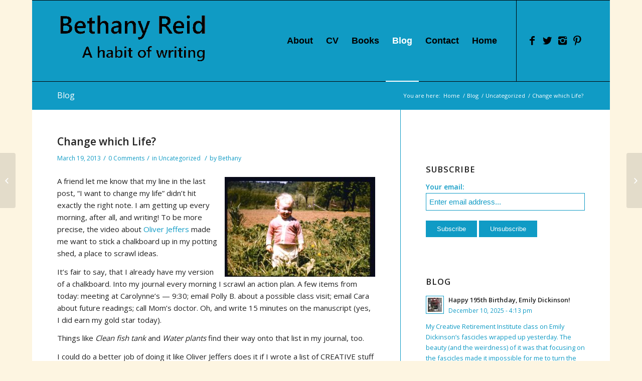

--- FILE ---
content_type: text/html; charset=UTF-8
request_url: https://www.bethanyareid.com/change-which-life/
body_size: 109702
content:
<!DOCTYPE html>
<html dir="ltr" lang="en-US" prefix="og: https://ogp.me/ns#" class="html_boxed responsive av-preloader-disabled av-default-lightbox  html_header_top html_logo_left html_main_nav_header html_menu_right html_custom html_header_sticky html_header_shrinking_disabled html_mobile_menu_tablet html_header_searchicon_disabled html_content_align_center html_header_unstick_top_disabled html_header_stretch_disabled html_av-submenu-hidden html_av-submenu-display-hover html_av-overlay-side html_av-overlay-side-classic html_av-submenu-noclone html_entry_id_774 av-no-preview html_text_menu_active ">
<head>
<meta charset="UTF-8" />
<meta name="robots" content="index, follow" />


<!-- mobile setting -->
<meta name="viewport" content="width=device-width, initial-scale=1, maximum-scale=1">

<!-- Scripts/CSS and wp_head hook -->
<title>Change which Life? | Bethany Reid</title>

		<!-- All in One SEO 4.9.3 - aioseo.com -->
	<meta name="robots" content="max-image-preview:large" />
	<meta name="author" content="Bethany"/>
	<link rel="canonical" href="https://www.bethanyareid.com/change-which-life/" />
	<meta name="generator" content="All in One SEO (AIOSEO) 4.9.3" />
		<meta property="og:locale" content="en_US" />
		<meta property="og:site_name" content="Bethany Reid | a habit of writing" />
		<meta property="og:type" content="article" />
		<meta property="og:title" content="Change which Life? | Bethany Reid" />
		<meta property="og:url" content="https://www.bethanyareid.com/change-which-life/" />
		<meta property="article:published_time" content="2013-03-19T22:28:44+00:00" />
		<meta property="article:modified_time" content="2013-03-19T22:28:44+00:00" />
		<meta name="twitter:card" content="summary" />
		<meta name="twitter:title" content="Change which Life? | Bethany Reid" />
		<script type="application/ld+json" class="aioseo-schema">
			{"@context":"https:\/\/schema.org","@graph":[{"@type":"Article","@id":"https:\/\/www.bethanyareid.com\/change-which-life\/#article","name":"Change which Life? | Bethany Reid","headline":"Change which Life?","author":{"@id":"https:\/\/www.bethanyareid.com\/author\/bethaot2\/#author"},"publisher":{"@id":"https:\/\/www.bethanyareid.com\/#organization"},"image":{"@type":"ImageObject","url":"http:\/\/awritersalchemy.files.wordpress.com\/2013\/03\/me-at-two.jpg?w=300","@id":"https:\/\/www.bethanyareid.com\/change-which-life\/#articleImage"},"datePublished":"2013-03-19T22:28:44+00:00","dateModified":"2013-03-19T22:28:44+00:00","inLanguage":"en-US","mainEntityOfPage":{"@id":"https:\/\/www.bethanyareid.com\/change-which-life\/#webpage"},"isPartOf":{"@id":"https:\/\/www.bethanyareid.com\/change-which-life\/#webpage"},"articleSection":"Uncategorized"},{"@type":"BreadcrumbList","@id":"https:\/\/www.bethanyareid.com\/change-which-life\/#breadcrumblist","itemListElement":[{"@type":"ListItem","@id":"https:\/\/www.bethanyareid.com#listItem","position":1,"name":"Home","item":"https:\/\/www.bethanyareid.com","nextItem":{"@type":"ListItem","@id":"https:\/\/www.bethanyareid.com\/category\/uncategorized\/#listItem","name":"Uncategorized"}},{"@type":"ListItem","@id":"https:\/\/www.bethanyareid.com\/category\/uncategorized\/#listItem","position":2,"name":"Uncategorized","item":"https:\/\/www.bethanyareid.com\/category\/uncategorized\/","nextItem":{"@type":"ListItem","@id":"https:\/\/www.bethanyareid.com\/change-which-life\/#listItem","name":"Change which Life?"},"previousItem":{"@type":"ListItem","@id":"https:\/\/www.bethanyareid.com#listItem","name":"Home"}},{"@type":"ListItem","@id":"https:\/\/www.bethanyareid.com\/change-which-life\/#listItem","position":3,"name":"Change which Life?","previousItem":{"@type":"ListItem","@id":"https:\/\/www.bethanyareid.com\/category\/uncategorized\/#listItem","name":"Uncategorized"}}]},{"@type":"Organization","@id":"https:\/\/www.bethanyareid.com\/#organization","name":"Bethany Reid","description":"a habit of writing","url":"https:\/\/www.bethanyareid.com\/"},{"@type":"Person","@id":"https:\/\/www.bethanyareid.com\/author\/bethaot2\/#author","url":"https:\/\/www.bethanyareid.com\/author\/bethaot2\/","name":"Bethany","image":{"@type":"ImageObject","@id":"https:\/\/www.bethanyareid.com\/change-which-life\/#authorImage","url":"https:\/\/secure.gravatar.com\/avatar\/6578a9ac63cfbf62db2119bcef77aab03584fa05cb260b5b00fc0629626ff6e4?s=96&r=g","width":96,"height":96,"caption":"Bethany"}},{"@type":"WebPage","@id":"https:\/\/www.bethanyareid.com\/change-which-life\/#webpage","url":"https:\/\/www.bethanyareid.com\/change-which-life\/","name":"Change which Life? | Bethany Reid","inLanguage":"en-US","isPartOf":{"@id":"https:\/\/www.bethanyareid.com\/#website"},"breadcrumb":{"@id":"https:\/\/www.bethanyareid.com\/change-which-life\/#breadcrumblist"},"author":{"@id":"https:\/\/www.bethanyareid.com\/author\/bethaot2\/#author"},"creator":{"@id":"https:\/\/www.bethanyareid.com\/author\/bethaot2\/#author"},"datePublished":"2013-03-19T22:28:44+00:00","dateModified":"2013-03-19T22:28:44+00:00"},{"@type":"WebSite","@id":"https:\/\/www.bethanyareid.com\/#website","url":"https:\/\/www.bethanyareid.com\/","name":"Bethany Reid","description":"a habit of writing","inLanguage":"en-US","publisher":{"@id":"https:\/\/www.bethanyareid.com\/#organization"}}]}
		</script>
		<!-- All in One SEO -->


            <script data-no-defer="1" data-ezscrex="false" data-cfasync="false" data-pagespeed-no-defer data-cookieconsent="ignore">
                var ctPublicFunctions = {"_ajax_nonce":"9e871cbccb","_rest_nonce":"cba435572a","_ajax_url":"\/wp-admin\/admin-ajax.php","_rest_url":"https:\/\/www.bethanyareid.com\/wp-json\/","data__cookies_type":"native","data__ajax_type":"rest","data__bot_detector_enabled":0,"data__frontend_data_log_enabled":1,"cookiePrefix":"","wprocket_detected":false,"host_url":"www.bethanyareid.com","text__ee_click_to_select":"Click to select the whole data","text__ee_original_email":"The complete one is","text__ee_got_it":"Got it","text__ee_blocked":"Blocked","text__ee_cannot_connect":"Cannot connect","text__ee_cannot_decode":"Can not decode email. Unknown reason","text__ee_email_decoder":"CleanTalk email decoder","text__ee_wait_for_decoding":"The magic is on the way!","text__ee_decoding_process":"Please wait a few seconds while we decode the contact data."}
            </script>
        
            <script data-no-defer="1" data-ezscrex="false" data-cfasync="false" data-pagespeed-no-defer data-cookieconsent="ignore">
                var ctPublic = {"_ajax_nonce":"9e871cbccb","settings__forms__check_internal":"0","settings__forms__check_external":"0","settings__forms__force_protection":0,"settings__forms__search_test":1,"settings__forms__wc_add_to_cart":0,"settings__data__bot_detector_enabled":0,"settings__sfw__anti_crawler":0,"blog_home":"https:\/\/www.bethanyareid.com\/","pixel__setting":"0","pixel__enabled":false,"pixel__url":null,"data__email_check_before_post":1,"data__email_check_exist_post":0,"data__cookies_type":"native","data__key_is_ok":true,"data__visible_fields_required":true,"wl_brandname":"Anti-Spam by CleanTalk","wl_brandname_short":"CleanTalk","ct_checkjs_key":953969351,"emailEncoderPassKey":"6010e56e3191c9d988c9a5c84a1a0a3c","bot_detector_forms_excluded":"W10=","advancedCacheExists":false,"varnishCacheExists":false,"wc_ajax_add_to_cart":false}
            </script>
        <link rel="alternate" type="application/rss+xml" title="Bethany Reid &raquo; Feed" href="https://www.bethanyareid.com/feed/" />
<link rel="alternate" type="application/rss+xml" title="Bethany Reid &raquo; Comments Feed" href="https://www.bethanyareid.com/comments/feed/" />
<link rel="alternate" type="application/rss+xml" title="Bethany Reid &raquo; Change which Life? Comments Feed" href="https://www.bethanyareid.com/change-which-life/feed/" />
<link rel="alternate" title="oEmbed (JSON)" type="application/json+oembed" href="https://www.bethanyareid.com/wp-json/oembed/1.0/embed?url=https%3A%2F%2Fwww.bethanyareid.com%2Fchange-which-life%2F" />
<link rel="alternate" title="oEmbed (XML)" type="text/xml+oembed" href="https://www.bethanyareid.com/wp-json/oembed/1.0/embed?url=https%3A%2F%2Fwww.bethanyareid.com%2Fchange-which-life%2F&#038;format=xml" />

<!-- google webfont font replacement -->

			<script type='text/javascript'>
			if(!document.cookie.match(/aviaPrivacyGoogleWebfontsDisabled/)){
				(function() {
					var f = document.createElement('link');
					
					f.type 	= 'text/css';
					f.rel 	= 'stylesheet';
					f.href 	= '//fonts.googleapis.com/css?family=Open+Sans:400,600';
					f.id 	= 'avia-google-webfont';
					
					document.getElementsByTagName('head')[0].appendChild(f);
				})();
			}
			</script>
			<style id='wp-img-auto-sizes-contain-inline-css' type='text/css'>
img:is([sizes=auto i],[sizes^="auto," i]){contain-intrinsic-size:3000px 1500px}
/*# sourceURL=wp-img-auto-sizes-contain-inline-css */
</style>
<style id='wp-emoji-styles-inline-css' type='text/css'>

	img.wp-smiley, img.emoji {
		display: inline !important;
		border: none !important;
		box-shadow: none !important;
		height: 1em !important;
		width: 1em !important;
		margin: 0 0.07em !important;
		vertical-align: -0.1em !important;
		background: none !important;
		padding: 0 !important;
	}
/*# sourceURL=wp-emoji-styles-inline-css */
</style>
<style id='wp-block-library-inline-css' type='text/css'>
:root{--wp-block-synced-color:#7a00df;--wp-block-synced-color--rgb:122,0,223;--wp-bound-block-color:var(--wp-block-synced-color);--wp-editor-canvas-background:#ddd;--wp-admin-theme-color:#007cba;--wp-admin-theme-color--rgb:0,124,186;--wp-admin-theme-color-darker-10:#006ba1;--wp-admin-theme-color-darker-10--rgb:0,107,160.5;--wp-admin-theme-color-darker-20:#005a87;--wp-admin-theme-color-darker-20--rgb:0,90,135;--wp-admin-border-width-focus:2px}@media (min-resolution:192dpi){:root{--wp-admin-border-width-focus:1.5px}}.wp-element-button{cursor:pointer}:root .has-very-light-gray-background-color{background-color:#eee}:root .has-very-dark-gray-background-color{background-color:#313131}:root .has-very-light-gray-color{color:#eee}:root .has-very-dark-gray-color{color:#313131}:root .has-vivid-green-cyan-to-vivid-cyan-blue-gradient-background{background:linear-gradient(135deg,#00d084,#0693e3)}:root .has-purple-crush-gradient-background{background:linear-gradient(135deg,#34e2e4,#4721fb 50%,#ab1dfe)}:root .has-hazy-dawn-gradient-background{background:linear-gradient(135deg,#faaca8,#dad0ec)}:root .has-subdued-olive-gradient-background{background:linear-gradient(135deg,#fafae1,#67a671)}:root .has-atomic-cream-gradient-background{background:linear-gradient(135deg,#fdd79a,#004a59)}:root .has-nightshade-gradient-background{background:linear-gradient(135deg,#330968,#31cdcf)}:root .has-midnight-gradient-background{background:linear-gradient(135deg,#020381,#2874fc)}:root{--wp--preset--font-size--normal:16px;--wp--preset--font-size--huge:42px}.has-regular-font-size{font-size:1em}.has-larger-font-size{font-size:2.625em}.has-normal-font-size{font-size:var(--wp--preset--font-size--normal)}.has-huge-font-size{font-size:var(--wp--preset--font-size--huge)}.has-text-align-center{text-align:center}.has-text-align-left{text-align:left}.has-text-align-right{text-align:right}.has-fit-text{white-space:nowrap!important}#end-resizable-editor-section{display:none}.aligncenter{clear:both}.items-justified-left{justify-content:flex-start}.items-justified-center{justify-content:center}.items-justified-right{justify-content:flex-end}.items-justified-space-between{justify-content:space-between}.screen-reader-text{border:0;clip-path:inset(50%);height:1px;margin:-1px;overflow:hidden;padding:0;position:absolute;width:1px;word-wrap:normal!important}.screen-reader-text:focus{background-color:#ddd;clip-path:none;color:#444;display:block;font-size:1em;height:auto;left:5px;line-height:normal;padding:15px 23px 14px;text-decoration:none;top:5px;width:auto;z-index:100000}html :where(.has-border-color){border-style:solid}html :where([style*=border-top-color]){border-top-style:solid}html :where([style*=border-right-color]){border-right-style:solid}html :where([style*=border-bottom-color]){border-bottom-style:solid}html :where([style*=border-left-color]){border-left-style:solid}html :where([style*=border-width]){border-style:solid}html :where([style*=border-top-width]){border-top-style:solid}html :where([style*=border-right-width]){border-right-style:solid}html :where([style*=border-bottom-width]){border-bottom-style:solid}html :where([style*=border-left-width]){border-left-style:solid}html :where(img[class*=wp-image-]){height:auto;max-width:100%}:where(figure){margin:0 0 1em}html :where(.is-position-sticky){--wp-admin--admin-bar--position-offset:var(--wp-admin--admin-bar--height,0px)}@media screen and (max-width:600px){html :where(.is-position-sticky){--wp-admin--admin-bar--position-offset:0px}}

/*# sourceURL=wp-block-library-inline-css */
</style><style id='global-styles-inline-css' type='text/css'>
:root{--wp--preset--aspect-ratio--square: 1;--wp--preset--aspect-ratio--4-3: 4/3;--wp--preset--aspect-ratio--3-4: 3/4;--wp--preset--aspect-ratio--3-2: 3/2;--wp--preset--aspect-ratio--2-3: 2/3;--wp--preset--aspect-ratio--16-9: 16/9;--wp--preset--aspect-ratio--9-16: 9/16;--wp--preset--color--black: #000000;--wp--preset--color--cyan-bluish-gray: #abb8c3;--wp--preset--color--white: #ffffff;--wp--preset--color--pale-pink: #f78da7;--wp--preset--color--vivid-red: #cf2e2e;--wp--preset--color--luminous-vivid-orange: #ff6900;--wp--preset--color--luminous-vivid-amber: #fcb900;--wp--preset--color--light-green-cyan: #7bdcb5;--wp--preset--color--vivid-green-cyan: #00d084;--wp--preset--color--pale-cyan-blue: #8ed1fc;--wp--preset--color--vivid-cyan-blue: #0693e3;--wp--preset--color--vivid-purple: #9b51e0;--wp--preset--gradient--vivid-cyan-blue-to-vivid-purple: linear-gradient(135deg,rgb(6,147,227) 0%,rgb(155,81,224) 100%);--wp--preset--gradient--light-green-cyan-to-vivid-green-cyan: linear-gradient(135deg,rgb(122,220,180) 0%,rgb(0,208,130) 100%);--wp--preset--gradient--luminous-vivid-amber-to-luminous-vivid-orange: linear-gradient(135deg,rgb(252,185,0) 0%,rgb(255,105,0) 100%);--wp--preset--gradient--luminous-vivid-orange-to-vivid-red: linear-gradient(135deg,rgb(255,105,0) 0%,rgb(207,46,46) 100%);--wp--preset--gradient--very-light-gray-to-cyan-bluish-gray: linear-gradient(135deg,rgb(238,238,238) 0%,rgb(169,184,195) 100%);--wp--preset--gradient--cool-to-warm-spectrum: linear-gradient(135deg,rgb(74,234,220) 0%,rgb(151,120,209) 20%,rgb(207,42,186) 40%,rgb(238,44,130) 60%,rgb(251,105,98) 80%,rgb(254,248,76) 100%);--wp--preset--gradient--blush-light-purple: linear-gradient(135deg,rgb(255,206,236) 0%,rgb(152,150,240) 100%);--wp--preset--gradient--blush-bordeaux: linear-gradient(135deg,rgb(254,205,165) 0%,rgb(254,45,45) 50%,rgb(107,0,62) 100%);--wp--preset--gradient--luminous-dusk: linear-gradient(135deg,rgb(255,203,112) 0%,rgb(199,81,192) 50%,rgb(65,88,208) 100%);--wp--preset--gradient--pale-ocean: linear-gradient(135deg,rgb(255,245,203) 0%,rgb(182,227,212) 50%,rgb(51,167,181) 100%);--wp--preset--gradient--electric-grass: linear-gradient(135deg,rgb(202,248,128) 0%,rgb(113,206,126) 100%);--wp--preset--gradient--midnight: linear-gradient(135deg,rgb(2,3,129) 0%,rgb(40,116,252) 100%);--wp--preset--font-size--small: 13px;--wp--preset--font-size--medium: 20px;--wp--preset--font-size--large: 36px;--wp--preset--font-size--x-large: 42px;--wp--preset--spacing--20: 0.44rem;--wp--preset--spacing--30: 0.67rem;--wp--preset--spacing--40: 1rem;--wp--preset--spacing--50: 1.5rem;--wp--preset--spacing--60: 2.25rem;--wp--preset--spacing--70: 3.38rem;--wp--preset--spacing--80: 5.06rem;--wp--preset--shadow--natural: 6px 6px 9px rgba(0, 0, 0, 0.2);--wp--preset--shadow--deep: 12px 12px 50px rgba(0, 0, 0, 0.4);--wp--preset--shadow--sharp: 6px 6px 0px rgba(0, 0, 0, 0.2);--wp--preset--shadow--outlined: 6px 6px 0px -3px rgb(255, 255, 255), 6px 6px rgb(0, 0, 0);--wp--preset--shadow--crisp: 6px 6px 0px rgb(0, 0, 0);}:where(.is-layout-flex){gap: 0.5em;}:where(.is-layout-grid){gap: 0.5em;}body .is-layout-flex{display: flex;}.is-layout-flex{flex-wrap: wrap;align-items: center;}.is-layout-flex > :is(*, div){margin: 0;}body .is-layout-grid{display: grid;}.is-layout-grid > :is(*, div){margin: 0;}:where(.wp-block-columns.is-layout-flex){gap: 2em;}:where(.wp-block-columns.is-layout-grid){gap: 2em;}:where(.wp-block-post-template.is-layout-flex){gap: 1.25em;}:where(.wp-block-post-template.is-layout-grid){gap: 1.25em;}.has-black-color{color: var(--wp--preset--color--black) !important;}.has-cyan-bluish-gray-color{color: var(--wp--preset--color--cyan-bluish-gray) !important;}.has-white-color{color: var(--wp--preset--color--white) !important;}.has-pale-pink-color{color: var(--wp--preset--color--pale-pink) !important;}.has-vivid-red-color{color: var(--wp--preset--color--vivid-red) !important;}.has-luminous-vivid-orange-color{color: var(--wp--preset--color--luminous-vivid-orange) !important;}.has-luminous-vivid-amber-color{color: var(--wp--preset--color--luminous-vivid-amber) !important;}.has-light-green-cyan-color{color: var(--wp--preset--color--light-green-cyan) !important;}.has-vivid-green-cyan-color{color: var(--wp--preset--color--vivid-green-cyan) !important;}.has-pale-cyan-blue-color{color: var(--wp--preset--color--pale-cyan-blue) !important;}.has-vivid-cyan-blue-color{color: var(--wp--preset--color--vivid-cyan-blue) !important;}.has-vivid-purple-color{color: var(--wp--preset--color--vivid-purple) !important;}.has-black-background-color{background-color: var(--wp--preset--color--black) !important;}.has-cyan-bluish-gray-background-color{background-color: var(--wp--preset--color--cyan-bluish-gray) !important;}.has-white-background-color{background-color: var(--wp--preset--color--white) !important;}.has-pale-pink-background-color{background-color: var(--wp--preset--color--pale-pink) !important;}.has-vivid-red-background-color{background-color: var(--wp--preset--color--vivid-red) !important;}.has-luminous-vivid-orange-background-color{background-color: var(--wp--preset--color--luminous-vivid-orange) !important;}.has-luminous-vivid-amber-background-color{background-color: var(--wp--preset--color--luminous-vivid-amber) !important;}.has-light-green-cyan-background-color{background-color: var(--wp--preset--color--light-green-cyan) !important;}.has-vivid-green-cyan-background-color{background-color: var(--wp--preset--color--vivid-green-cyan) !important;}.has-pale-cyan-blue-background-color{background-color: var(--wp--preset--color--pale-cyan-blue) !important;}.has-vivid-cyan-blue-background-color{background-color: var(--wp--preset--color--vivid-cyan-blue) !important;}.has-vivid-purple-background-color{background-color: var(--wp--preset--color--vivid-purple) !important;}.has-black-border-color{border-color: var(--wp--preset--color--black) !important;}.has-cyan-bluish-gray-border-color{border-color: var(--wp--preset--color--cyan-bluish-gray) !important;}.has-white-border-color{border-color: var(--wp--preset--color--white) !important;}.has-pale-pink-border-color{border-color: var(--wp--preset--color--pale-pink) !important;}.has-vivid-red-border-color{border-color: var(--wp--preset--color--vivid-red) !important;}.has-luminous-vivid-orange-border-color{border-color: var(--wp--preset--color--luminous-vivid-orange) !important;}.has-luminous-vivid-amber-border-color{border-color: var(--wp--preset--color--luminous-vivid-amber) !important;}.has-light-green-cyan-border-color{border-color: var(--wp--preset--color--light-green-cyan) !important;}.has-vivid-green-cyan-border-color{border-color: var(--wp--preset--color--vivid-green-cyan) !important;}.has-pale-cyan-blue-border-color{border-color: var(--wp--preset--color--pale-cyan-blue) !important;}.has-vivid-cyan-blue-border-color{border-color: var(--wp--preset--color--vivid-cyan-blue) !important;}.has-vivid-purple-border-color{border-color: var(--wp--preset--color--vivid-purple) !important;}.has-vivid-cyan-blue-to-vivid-purple-gradient-background{background: var(--wp--preset--gradient--vivid-cyan-blue-to-vivid-purple) !important;}.has-light-green-cyan-to-vivid-green-cyan-gradient-background{background: var(--wp--preset--gradient--light-green-cyan-to-vivid-green-cyan) !important;}.has-luminous-vivid-amber-to-luminous-vivid-orange-gradient-background{background: var(--wp--preset--gradient--luminous-vivid-amber-to-luminous-vivid-orange) !important;}.has-luminous-vivid-orange-to-vivid-red-gradient-background{background: var(--wp--preset--gradient--luminous-vivid-orange-to-vivid-red) !important;}.has-very-light-gray-to-cyan-bluish-gray-gradient-background{background: var(--wp--preset--gradient--very-light-gray-to-cyan-bluish-gray) !important;}.has-cool-to-warm-spectrum-gradient-background{background: var(--wp--preset--gradient--cool-to-warm-spectrum) !important;}.has-blush-light-purple-gradient-background{background: var(--wp--preset--gradient--blush-light-purple) !important;}.has-blush-bordeaux-gradient-background{background: var(--wp--preset--gradient--blush-bordeaux) !important;}.has-luminous-dusk-gradient-background{background: var(--wp--preset--gradient--luminous-dusk) !important;}.has-pale-ocean-gradient-background{background: var(--wp--preset--gradient--pale-ocean) !important;}.has-electric-grass-gradient-background{background: var(--wp--preset--gradient--electric-grass) !important;}.has-midnight-gradient-background{background: var(--wp--preset--gradient--midnight) !important;}.has-small-font-size{font-size: var(--wp--preset--font-size--small) !important;}.has-medium-font-size{font-size: var(--wp--preset--font-size--medium) !important;}.has-large-font-size{font-size: var(--wp--preset--font-size--large) !important;}.has-x-large-font-size{font-size: var(--wp--preset--font-size--x-large) !important;}
/*# sourceURL=global-styles-inline-css */
</style>

<style id='classic-theme-styles-inline-css' type='text/css'>
/*! This file is auto-generated */
.wp-block-button__link{color:#fff;background-color:#32373c;border-radius:9999px;box-shadow:none;text-decoration:none;padding:calc(.667em + 2px) calc(1.333em + 2px);font-size:1.125em}.wp-block-file__button{background:#32373c;color:#fff;text-decoration:none}
/*# sourceURL=/wp-includes/css/classic-themes.min.css */
</style>
<link rel='stylesheet' id='cleantalk-public-css-css' href='https://www.bethanyareid.com/wp-content/plugins/cleantalk-spam-protect/css/cleantalk-public.min.css?ver=6.70.1_1766295323' type='text/css' media='all' />
<link rel='stylesheet' id='cleantalk-email-decoder-css-css' href='https://www.bethanyareid.com/wp-content/plugins/cleantalk-spam-protect/css/cleantalk-email-decoder.min.css?ver=6.70.1_1766295323' type='text/css' media='all' />
<link rel='stylesheet' id='email-subscribers-css' href='https://www.bethanyareid.com/wp-content/plugins/email-subscribers/lite/public/css/email-subscribers-public.css?ver=5.9.14' type='text/css' media='all' />
<link rel='stylesheet' id='avia-merged-styles-css' href='https://www.bethanyareid.com/wp-content/uploads/dynamic_avia/avia-merged-styles-c57a35cf9b35e6ed71696bf02fbca839.css' type='text/css' media='all' />
<script type="text/javascript" src="https://www.bethanyareid.com/wp-includes/js/jquery/jquery.min.js?ver=3.7.1" id="jquery-core-js"></script>
<script type="text/javascript" src="https://www.bethanyareid.com/wp-includes/js/jquery/jquery-migrate.min.js?ver=3.4.1" id="jquery-migrate-js"></script>
<script type="text/javascript" src="https://www.bethanyareid.com/wp-content/plugins/cleantalk-spam-protect/js/apbct-public-bundle_gathering.min.js?ver=6.70.1_1766295323" id="apbct-public-bundle_gathering.min-js-js"></script>
<link rel="https://api.w.org/" href="https://www.bethanyareid.com/wp-json/" /><link rel="alternate" title="JSON" type="application/json" href="https://www.bethanyareid.com/wp-json/wp/v2/posts/774" /><link rel="EditURI" type="application/rsd+xml" title="RSD" href="https://www.bethanyareid.com/xmlrpc.php?rsd" />
<meta name="generator" content="WordPress 6.9" />
<link rel='shortlink' href='https://www.bethanyareid.com/?p=774' />

		<!-- GA Google Analytics @ https://m0n.co/ga -->
		<script>
			(function(i,s,o,g,r,a,m){i['GoogleAnalyticsObject']=r;i[r]=i[r]||function(){
			(i[r].q=i[r].q||[]).push(arguments)},i[r].l=1*new Date();a=s.createElement(o),
			m=s.getElementsByTagName(o)[0];a.async=1;a.src=g;m.parentNode.insertBefore(a,m)
			})(window,document,'script','https://www.google-analytics.com/analytics.js','ga');
			ga('create', 'UA-124445466-1', 'auto');
			ga('send', 'pageview');
		</script>

	<link rel="profile" href="http://gmpg.org/xfn/11" />
<link rel="alternate" type="application/rss+xml" title="Bethany Reid RSS2 Feed" href="https://www.bethanyareid.com/feed/" />
<link rel="pingback" href="https://www.bethanyareid.com/xmlrpc.php" />

<style type='text/css' media='screen'>
 #top #header_main > .container, #top #header_main > .container .main_menu  .av-main-nav > li > a, #top #header_main #menu-item-shop .cart_dropdown_link{ height:161px; line-height: 161px; }
 .html_top_nav_header .av-logo-container{ height:161px;  }
 .html_header_top.html_header_sticky #top #wrap_all #main{ padding-top:161px; } 
</style>
<!--[if lt IE 9]><script src="https://www.bethanyareid.com/wp-content/themes/enfold/js/html5shiv.js"></script><![endif]-->
<link rel="icon" href="https://www2.bethanyareid.com/wp-content/uploads/2018/05/favicon-300x300.png" type="image/png">
<style type="text/css" id="tve_global_variables">:root{--tcb-background-author-image:url(https://secure.gravatar.com/avatar/6578a9ac63cfbf62db2119bcef77aab03584fa05cb260b5b00fc0629626ff6e4?s=256&r=g);--tcb-background-user-image:url();--tcb-background-featured-image-thumbnail:url(https://www.bethanyareid.com/wp-content/plugins/thrive-leads/tcb/editor/css/images/featured_image.png);}</style>
<!-- To speed up the rendering and to display the site as fast as possible to the user we include some styles and scripts for above the fold content inline -->
<script type="text/javascript">'use strict';var avia_is_mobile=!1;if(/Android|webOS|iPhone|iPad|iPod|BlackBerry|IEMobile|Opera Mini/i.test(navigator.userAgent)&&'ontouchstart' in document.documentElement){avia_is_mobile=!0;document.documentElement.className+=' avia_mobile '}
else{document.documentElement.className+=' avia_desktop '};document.documentElement.className+=' js_active ';(function(){var e=['-webkit-','-moz-','-ms-',''],n='';for(var t in e){if(e[t]+'transform' in document.documentElement.style){document.documentElement.className+=' avia_transform ';n=e[t]+'transform'};if(e[t]+'perspective' in document.documentElement.style)document.documentElement.className+=' avia_transform3d '};if(typeof document.getElementsByClassName=='function'&&typeof document.documentElement.getBoundingClientRect=='function'&&avia_is_mobile==!1){if(n&&window.innerHeight>0){setTimeout(function(){var e=0,o={},a=0,t=document.getElementsByClassName('av-parallax'),i=window.pageYOffset||document.documentElement.scrollTop;for(e=0;e<t.length;e++){t[e].style.top='0px';o=t[e].getBoundingClientRect();a=Math.ceil((window.innerHeight+i-o.top)*0.3);t[e].style[n]='translate(0px, '+a+'px)';t[e].style.top='auto';t[e].className+=' enabled-parallax '}},50)}}})();</script><style type="text/css" id="thrive-default-styles"></style><link rel="icon" href="https://www.bethanyareid.com/wp-content/uploads/2018/05/favicon-100x100.png" sizes="32x32" />
<link rel="icon" href="https://www.bethanyareid.com/wp-content/uploads/2018/05/favicon-300x300.png" sizes="192x192" />
<link rel="apple-touch-icon" href="https://www.bethanyareid.com/wp-content/uploads/2018/05/favicon-300x300.png" />
<meta name="msapplication-TileImage" content="https://www.bethanyareid.com/wp-content/uploads/2018/05/favicon-300x300.png" />
<style type='text/css'>
@font-face {font-family: 'entypo-fontello'; font-weight: normal; font-style: normal; font-display: auto;
src: url('https://www.bethanyareid.com/wp-content/themes/enfold/config-templatebuilder/avia-template-builder/assets/fonts/entypo-fontello.eot');
src: url('https://www.bethanyareid.com/wp-content/themes/enfold/config-templatebuilder/avia-template-builder/assets/fonts/entypo-fontello.eot?#iefix') format('embedded-opentype'), 
url('https://www.bethanyareid.com/wp-content/themes/enfold/config-templatebuilder/avia-template-builder/assets/fonts/entypo-fontello.woff') format('woff'), 
url('https://www.bethanyareid.com/wp-content/themes/enfold/config-templatebuilder/avia-template-builder/assets/fonts/entypo-fontello.ttf') format('truetype'), 
url('https://www.bethanyareid.com/wp-content/themes/enfold/config-templatebuilder/avia-template-builder/assets/fonts/entypo-fontello.svg#entypo-fontello') format('svg');
} #top .avia-font-entypo-fontello, body .avia-font-entypo-fontello, html body [data-av_iconfont='entypo-fontello']:before{ font-family: 'entypo-fontello'; }
</style>

<!--
Debugging Info for Theme support: 

Theme: Enfold
Version: 4.5.6
Installed: enfold
AviaFramework Version: 5.0
AviaBuilder Version: 0.9.5
aviaElementManager Version: 1.0.1
ML:256-PU:17-PLA:10
WP:6.9
Compress: CSS:all theme files - JS:all theme files
Updates: disabled
PLAu:9
-->
</head>




<body id="top" class="wp-singular post-template-default single single-post postid-774 single-format-standard wp-theme-enfold  rtl_columns boxed open_sans" itemscope="itemscope" itemtype="https://schema.org/WebPage" >

	
	<div id='wrap_all'>

	
<header id='header' class='all_colors header_color light_bg_color  av_header_top av_logo_left av_main_nav_header av_menu_right av_custom av_header_sticky av_header_shrinking_disabled av_header_stretch_disabled av_mobile_menu_tablet av_header_searchicon_disabled av_header_unstick_top_disabled av_bottom_nav_disabled  av_header_border_disabled'  role="banner" itemscope="itemscope" itemtype="https://schema.org/WPHeader" >

		<div  id='header_main' class='container_wrap container_wrap_logo'>
	
        <div class='container av-logo-container'><div class='inner-container'><span class='logo'><a href='https://www.bethanyareid.com/'><img height='100' width='300' src='https://www2.bethanyareid.com/wp-content/uploads/2021/02/reid-logo-161-300x125.gif' alt='Bethany Reid' /></a></span><nav class='main_menu' data-selectname='Select a page'  role="navigation" itemscope="itemscope" itemtype="https://schema.org/SiteNavigationElement" ><div class="avia-menu av-main-nav-wrap av_menu_icon_beside"><ul id="avia-menu" class="menu av-main-nav"><li id="menu-item-9007" class="menu-item menu-item-type-post_type menu-item-object-page menu-item-top-level menu-item-top-level-1"><a href="https://www.bethanyareid.com/about-2/" itemprop="url"><span class="avia-bullet"></span><span class="avia-menu-text">About</span><span class="avia-menu-fx"><span class="avia-arrow-wrap"><span class="avia-arrow"></span></span></span></a></li>
<li id="menu-item-9010" class="menu-item menu-item-type-post_type menu-item-object-page menu-item-mega-parent  menu-item-top-level menu-item-top-level-2"><a href="https://www.bethanyareid.com/cv/" itemprop="url"><span class="avia-bullet"></span><span class="avia-menu-text">CV</span><span class="avia-menu-fx"><span class="avia-arrow-wrap"><span class="avia-arrow"></span></span></span></a></li>
<li id="menu-item-9009" class="menu-item menu-item-type-post_type menu-item-object-page menu-item-top-level menu-item-top-level-3"><a href="https://www.bethanyareid.com/books/" itemprop="url"><span class="avia-bullet"></span><span class="avia-menu-text">Books</span><span class="avia-menu-fx"><span class="avia-arrow-wrap"><span class="avia-arrow"></span></span></span></a></li>
<li id="menu-item-9008" class="menu-item menu-item-type-post_type menu-item-object-page current_page_parent menu-item-top-level menu-item-top-level-4 current-menu-item"><a href="https://www.bethanyareid.com/blog/" itemprop="url"><span class="avia-bullet"></span><span class="avia-menu-text">Blog</span><span class="avia-menu-fx"><span class="avia-arrow-wrap"><span class="avia-arrow"></span></span></span></a></li>
<li id="menu-item-9086" class="menu-item menu-item-type-post_type menu-item-object-page menu-item-top-level menu-item-top-level-5"><a href="https://www.bethanyareid.com/contact/" itemprop="url"><span class="avia-bullet"></span><span class="avia-menu-text">Contact</span><span class="avia-menu-fx"><span class="avia-arrow-wrap"><span class="avia-arrow"></span></span></span></a></li>
<li id="menu-item-9006" class="menu-item menu-item-type-custom menu-item-object-custom menu-item-top-level menu-item-top-level-6"><a href="https://www2.bethanyareid.com/" itemprop="url"><span class="avia-bullet"></span><span class="avia-menu-text">Home</span><span class="avia-menu-fx"><span class="avia-arrow-wrap"><span class="avia-arrow"></span></span></span></a></li>
<li class="av-burger-menu-main menu-item-avia-special ">
	        			<a href="#">
							<span class="av-hamburger av-hamburger--spin av-js-hamburger">
					        <span class="av-hamburger-box">
						          <span class="av-hamburger-inner"></span>
						          <strong>Menu</strong>
					        </span>
							</span>
						</a>
	        		   </li></ul></div><ul class='noLightbox social_bookmarks icon_count_4'><li class='social_bookmarks_facebook av-social-link-facebook social_icon_1'><a  target="_blank" aria-label="Link to Facebook" href='https://www.facebook.com/awritersalchemy/' aria-hidden='true' data-av_icon='' data-av_iconfont='entypo-fontello' title='Facebook'><span class='avia_hidden_link_text'>Facebook</span></a></li><li class='social_bookmarks_twitter av-social-link-twitter social_icon_2'><a  target="_blank" aria-label="Link to Twitter" href='https://twitter.com/OneReidReading' aria-hidden='true' data-av_icon='' data-av_iconfont='entypo-fontello' title='Twitter'><span class='avia_hidden_link_text'>Twitter</span></a></li><li class='social_bookmarks_instagram av-social-link-instagram social_icon_3'><a  target="_blank" aria-label="Link to Instagram" href='https://www.instagram.com/bethanyreid3235/' aria-hidden='true' data-av_icon='' data-av_iconfont='entypo-fontello' title='Instagram'><span class='avia_hidden_link_text'>Instagram</span></a></li><li class='social_bookmarks_pinterest av-social-link-pinterest social_icon_4'><a  target="_blank" aria-label="Link to Pinterest" href='https://www.pinterest.com/bethany6186/' aria-hidden='true' data-av_icon='' data-av_iconfont='entypo-fontello' title='Pinterest'><span class='avia_hidden_link_text'>Pinterest</span></a></li></ul></nav></div> </div> 
		<!-- end container_wrap-->
		</div>
		<div class='header_bg'></div>

<!-- end header -->
</header>
		
	<div id='main' class='all_colors' data-scroll-offset='161'>

	<div class='stretch_full container_wrap alternate_color light_bg_color title_container'><div class='container'><strong class='main-title entry-title '><a href='https://www.bethanyareid.com/blog/' rel='bookmark' title='Permanent Link: Blog'  itemprop="headline" >Blog</a></strong><div class="breadcrumb breadcrumbs avia-breadcrumbs"><div class="breadcrumb-trail" xmlns:v="https://rdf.data-vocabulary.org/#"><span class="trail-before"><span class="breadcrumb-title">You are here:</span></span> <span><a rel="v:url" property="v:title" href="https://www.bethanyareid.com" title="Bethany Reid"  class="trail-begin">Home</a></span> <span class="sep">/</span> <span><a rel="v:url" property="v:title" href="https://www.bethanyareid.com/blog/" title="Blog">Blog</a></span> <span class="sep">/</span> <span><a rel="v:url" property="v:title" href="https://www.bethanyareid.com/category/uncategorized/">Uncategorized</a></span> <span class="sep">/</span> <span class="trail-end">Change which Life?</span></div></div></div></div>
		<div class='container_wrap container_wrap_first main_color sidebar_right'>

			<div class='container template-blog template-single-blog '>

				<main class='content units av-content-small alpha '  role="main" itemscope="itemscope" itemtype="https://schema.org/Blog" >

                    <article class='post-entry post-entry-type-standard post-entry-774 post-loop-1 post-parity-odd post-entry-last single-big  post-774 post type-post status-publish format-standard hentry category-uncategorized'  itemscope="itemscope" itemtype="https://schema.org/BlogPosting" itemprop="blogPost" ><div class='blog-meta'></div><div class='entry-content-wrapper clearfix standard-content'><header class="entry-content-header"><h1 class='post-title entry-title '  itemprop="headline" >	<a href='https://www.bethanyareid.com/change-which-life/' rel='bookmark' title='Permanent Link: Change which Life?'>Change which Life?			<span class='post-format-icon minor-meta'></span>	</a></h1><span class='post-meta-infos'><time class='date-container minor-meta updated' >March 19, 2013</time><span class='text-sep text-sep-date'>/</span><span class='comment-container minor-meta'><a href="https://www.bethanyareid.com/change-which-life/#respond" class="comments-link" >0 Comments</a></span><span class='text-sep text-sep-comment'>/</span><span class="blog-categories minor-meta">in <a href="https://www.bethanyareid.com/category/uncategorized/" rel="tag">Uncategorized</a> </span><span class="text-sep text-sep-cat">/</span><span class="blog-author minor-meta">by <span class="entry-author-link" ><span class="vcard author"><span class="fn"><a href="https://www.bethanyareid.com/author/bethaot2/" title="Posts by Bethany" rel="author">Bethany</a></span></span></span></span></span></header><div class="entry-content"  itemprop="text" ><p><a href="http://awritersalchemy.files.wordpress.com/2013/03/me-at-two.jpg"><img decoding="async" class="alignright size-medium wp-image-775" alt="me at two" src="http://awritersalchemy.files.wordpress.com/2013/03/me-at-two.jpg?w=300" width="300" height="199" srcset="https://www.bethanyareid.com/wp-content/uploads/2013/03/me-at-two.jpg 960w, https://www.bethanyareid.com/wp-content/uploads/2013/03/me-at-two-300x199.jpg 300w, https://www.bethanyareid.com/wp-content/uploads/2013/03/me-at-two-768x510.jpg 768w" sizes="(max-width: 300px) 100vw, 300px" /></a>A friend let me know that my line in the last post, &#8220;I want to change my life&#8221; didn&#8217;t hit exactly the right note. I am getting up every morning, after all, and writing! To be more precise, the video about <a href="http://vimeo.com/57472271" target="_blank">Oliver Jeffers</a> made me want to stick a chalkboard up in my potting shed, a place to scrawl ideas.</p>
<p>It&#8217;s fair to say, that I already have my version of a chalkboard. Into my journal every morning I scrawl an action plan. A few items from today: meeting at Carolynne&#8217;s &#8212; 9:30; email Polly B. about a possible class visit; email Cara about future readings; call Mom&#8217;s doctor. Oh, and write 15 minutes on the manuscript (yes, I did earn my gold star today).</p>
<p>Things like <em>Clean fish tank</em> and <em>Water plants</em> find their way onto that list in my journal, too.</p>
<p>I could do a better job of doing it like Oliver Jeffers does it if I wrote a list of CREATIVE stuff I want to accomplish each day. <em>Write one new character sketch.</em> <em>Read 10 pages out loud. </em></p>
<p>There are a lot of really great things going on in my life right now. That part, I wouldn&#8217;t change.<em> Be thankful.</em></p>
</div><footer class="entry-footer"><div class='av-share-box'><h5 class='av-share-link-description av-no-toc'>Share this entry</h5><ul class='av-share-box-list noLightbox'><li class='av-share-link av-social-link-facebook' ><a target="_blank" aria-label="Share on Facebook" href='https://www.facebook.com/sharer.php?u=https://www.bethanyareid.com/change-which-life/&#038;t=Change%20which%20Life%3F' aria-hidden='true' data-av_icon='' data-av_iconfont='entypo-fontello' title='' data-avia-related-tooltip='Share on Facebook'><span class='avia_hidden_link_text'>Share on Facebook</span></a></li><li class='av-share-link av-social-link-twitter' ><a target="_blank" aria-label="Share on Twitter" href='https://twitter.com/share?text=Change%20which%20Life%3F&#038;url=https://www.bethanyareid.com/?p=774' aria-hidden='true' data-av_icon='' data-av_iconfont='entypo-fontello' title='' data-avia-related-tooltip='Share on Twitter'><span class='avia_hidden_link_text'>Share on Twitter</span></a></li><li class='av-share-link av-social-link-gplus' ><a target="_blank" aria-label="Share on Google+" href='https://plus.google.com/share?url=https://www.bethanyareid.com/change-which-life/' aria-hidden='true' data-av_icon='' data-av_iconfont='entypo-fontello' title='' data-avia-related-tooltip='Share on Google+'><span class='avia_hidden_link_text'>Share on Google+</span></a></li><li class='av-share-link av-social-link-pinterest' ><a target="_blank" aria-label="Share on Pinterest" href='https://pinterest.com/pin/create/button/?url=https%3A%2F%2Fwww.bethanyareid.com%2Fchange-which-life%2F&#038;description=Change%20which%20Life%3F&#038;media=' aria-hidden='true' data-av_icon='' data-av_iconfont='entypo-fontello' title='' data-avia-related-tooltip='Share on Pinterest'><span class='avia_hidden_link_text'>Share on Pinterest</span></a></li><li class='av-share-link av-social-link-linkedin' ><a target="_blank" aria-label="Share on Linkedin" href='https://linkedin.com/shareArticle?mini=true&#038;title=Change%20which%20Life%3F&#038;url=https://www.bethanyareid.com/change-which-life/' aria-hidden='true' data-av_icon='' data-av_iconfont='entypo-fontello' title='' data-avia-related-tooltip='Share on Linkedin'><span class='avia_hidden_link_text'>Share on Linkedin</span></a></li><li class='av-share-link av-social-link-tumblr' ><a target="_blank" aria-label="Share on Tumblr" href='https://www.tumblr.com/share/link?url=https%3A%2F%2Fwww.bethanyareid.com%2Fchange-which-life%2F&#038;name=Change%20which%20Life%3F&#038;description=A%20friend%20let%20me%20know%20that%20my%20line%20in%20the%20last%20post%2C%20%E2%80%9CI%20want%20to%20change%20my%20life%E2%80%9D%20didn%E2%80%99t%20hit%20exactly%20the%20right%20note.%20I%20am%20getting%20up%20every%20morning%2C%20after%20all%2C%20and%20writing%21%20To%20be%20more%20precise%2C%20the%20video%20about%20Oliver%20Jeffers%20made%20me%20want%20to%20stick%20a%20chalkboard%20up%20in%20my%20potting%20shed%2C%20%5B%E2%80%A6%5D' aria-hidden='true' data-av_icon='' data-av_iconfont='entypo-fontello' title='' data-avia-related-tooltip='Share on Tumblr'><span class='avia_hidden_link_text'>Share on Tumblr</span></a></li><li class='av-share-link av-social-link-vk' ><a target="_blank" aria-label="Share on Vk" href='https://vk.com/share.php?url=https://www.bethanyareid.com/change-which-life/' aria-hidden='true' data-av_icon='' data-av_iconfont='entypo-fontello' title='' data-avia-related-tooltip='Share on Vk'><span class='avia_hidden_link_text'>Share on Vk</span></a></li><li class='av-share-link av-social-link-reddit' ><a target="_blank" aria-label="Share on Reddit" href='https://reddit.com/submit?url=https://www.bethanyareid.com/change-which-life/&#038;title=Change%20which%20Life%3F' aria-hidden='true' data-av_icon='' data-av_iconfont='entypo-fontello' title='' data-avia-related-tooltip='Share on Reddit'><span class='avia_hidden_link_text'>Share on Reddit</span></a></li><li class='av-share-link av-social-link-mail' ><a  aria-label="Share by Mail" href='mailto:?subject=Change%20which%20Life%3F&#038;body=https://www.bethanyareid.com/change-which-life/' aria-hidden='true' data-av_icon='' data-av_iconfont='entypo-fontello' title='' data-avia-related-tooltip='Share by Mail'><span class='avia_hidden_link_text'>Share by Mail</span></a></li></ul></div></footer><div class='post_delimiter'></div></div><div class='post_author_timeline'></div><span class='hidden'>
			<span class='av-structured-data'  itemprop="image" itemscope="itemscope" itemtype="https://schema.org/ImageObject"  itemprop='image'>
					   <span itemprop='url' >https://www2.bethanyareid.com/wp-content/uploads/2021/02/reid-logo-161-300x125.gif</span>
					   <span itemprop='height' >0</span>
					   <span itemprop='width' >0</span>
				  </span><span class='av-structured-data'  itemprop="publisher" itemtype="https://schema.org/Organization" itemscope="itemscope" >
				<span itemprop='name'>Bethany</span>
				<span itemprop='logo' itemscope itemtype='https://schema.org/ImageObject'>
				   <span itemprop='url'>https://www2.bethanyareid.com/wp-content/uploads/2021/02/reid-logo-161-300x125.gif</span>
				 </span>
			  </span><span class='av-structured-data'  itemprop="author" itemscope="itemscope" itemtype="https://schema.org/Person" ><span itemprop='name'>Bethany</span></span><span class='av-structured-data'  itemprop="datePublished" datetime="2013-03-19T22:28:44+00:00" >2013-03-19 22:28:44</span><span class='av-structured-data'  itemprop="dateModified" itemtype="https://schema.org/dateModified" >2013-03-19 22:28:44</span><span class='av-structured-data'  itemprop="mainEntityOfPage" itemtype="https://schema.org/mainEntityOfPage" ><span itemprop='name'>Change which Life?</span></span></span></article><div class='single-big'></div>


	        	
	        	
<div class='comment-entry post-entry'>

<div class='comment_meta_container'>
			
			<div class='side-container-comment'>
	        		
	        		<div class='side-container-comment-inner'>
	        				        			
	        			<span class='comment-count'>0</span>
   						<span class='comment-text'>replies</span>
   						<span class='center-border center-border-left'></span>
   						<span class='center-border center-border-right'></span>
   						
	        		</div>
	        		
	        	</div>
			
			</div>

<div class='comment_container'><h3 class='miniheading '>Leave a Reply</h3><span class='minitext'>Want to join the discussion? <br/>Feel free to contribute!</span>	<div id="respond" class="comment-respond">
		<h3 id="reply-title" class="comment-reply-title">Leave a Reply <small><a rel="nofollow" id="cancel-comment-reply-link" href="/change-which-life/#respond" style="display:none;">Cancel reply</a></small></h3><form action="https://www.bethanyareid.com/wp-comments-post.php" method="post" id="commentform" class="comment-form"><p class="comment-notes"><span id="email-notes">Your email address will not be published.</span> <span class="required-field-message">Required fields are marked <span class="required">*</span></span></p><p class="comment-form-author"><label for="author">Name <span class="required">*</span></label> <input id="author" name="author" type="text" value="" size="30" maxlength="245" autocomplete="name" required="required" /></p>
<p class="comment-form-email"><label for="email">Email <span class="required">*</span></label> <input id="email" name="email" type="text" value="" size="30" maxlength="100" aria-describedby="email-notes" autocomplete="email" required="required" /></p>
<p class="comment-form-url"><label for="url">Website</label> <input id="url" name="url" type="text" value="" size="30" maxlength="200" autocomplete="url" /></p>
<p class="comment-form-cookies-consent"><input id="wp-comment-cookies-consent" name="wp-comment-cookies-consent" type="checkbox" value="yes" /> <label for="wp-comment-cookies-consent">Save my name, email, and website in this browser for the next time I comment.</label></p>
<p class="comment-form-comment"><label for="comment">Comment <span class="required">*</span></label> <textarea id="comment" name="comment" cols="45" rows="8" maxlength="65525" required="required"></textarea></p><p class="form-submit"><input name="submit" type="submit" id="submit" class="submit" value="Post Comment" /> <input type='hidden' name='comment_post_ID' value='774' id='comment_post_ID' />
<input type='hidden' name='comment_parent' id='comment_parent' value='0' />
</p><p style="display: none !important;" class="akismet-fields-container" data-prefix="ak_"><label>&#916;<textarea name="ak_hp_textarea" cols="45" rows="8" maxlength="100"></textarea></label><input type="hidden" id="ak_js_1" name="ak_js" value="17"/><script>document.getElementById( "ak_js_1" ).setAttribute( "value", ( new Date() ).getTime() );</script></p></form>	</div><!-- #respond -->
	</div>
</div>
				<!--end content-->
				</main>

				<aside class='sidebar sidebar_right  smartphones_sidebar_active alpha units'  role="complementary" itemscope="itemscope" itemtype="https://schema.org/WPSideBar" ><div class='inner_sidebar extralight-border'><section id="text-3" class="widget clearfix widget_text">			<div class="textwidget"></div>
		<span class="seperator extralight-border"></span></section><section id="s2_form_widget-2" class="widget clearfix s2_form_widget"><h3 class="widgettitle">Subscribe</h3><div class="search"><form name="s2formwidget" method="post" action="https://www.bethanyareid.com/blog/"><input type="hidden" name="ip" value="3.133.128.189" /><span style="display:none !important"><label for="firstname">Leave This Blank:</label><input type="text" id="firstname" name="firstname" /><label for="lastname">Leave This Blank Too:</label><input type="text" id="lastname" name="lastname" /><label for="uri">Do Not Change This:</label><input type="text" id="uri" name="uri" value="http://" /></span><p><label for="s2email">Your email:</label><br><input type="email" name="email" id="s2email" value="Enter email address..." size="20" onfocus="if (this.value === 'Enter email address...') {this.value = '';}" onblur="if (this.value === '') {this.value = 'Enter email address...';}" /></p><p><input type="submit" name="subscribe" value="Subscribe" />&nbsp;<input type="submit" name="unsubscribe" value="Unsubscribe" /></p></form>
</div><span class="seperator extralight-border"></span></section><section id="newsbox-2" class="widget clearfix newsbox"><h3 class="widgettitle">Blog</h3><ul class="news-wrap image_size_widget"><li class="news-content post-format-standard"><a class='news-link' title='Happy 195th Birthday, Emily Dickinson!' href='https://www.bethanyareid.com/happy-195th-birthday-emily-dickinson/'><span class='news-thumb '><img width="36" height="36" src="https://www.bethanyareid.com/wp-content/uploads/2025/12/Image-33-36x36.jpg" class="attachment-widget size-widget wp-post-image" alt="" decoding="async" loading="lazy" srcset="https://www.bethanyareid.com/wp-content/uploads/2025/12/Image-33-36x36.jpg 36w, https://www.bethanyareid.com/wp-content/uploads/2025/12/Image-33-80x80.jpg 80w, https://www.bethanyareid.com/wp-content/uploads/2025/12/Image-33-180x180.jpg 180w, https://www.bethanyareid.com/wp-content/uploads/2025/12/Image-33-120x120.jpg 120w, https://www.bethanyareid.com/wp-content/uploads/2025/12/Image-33-450x450.jpg 450w" sizes="auto, (max-width: 36px) 100vw, 36px" /></span><strong class='news-headline'>Happy 195th Birthday, Emily Dickinson!<span class='news-time'>December 10, 2025 - 4:13 pm</span></strong></a><div class='news-excerpt'><p>My Creative Retirement Institute class on Emily Dickinson’s fascicles wrapped up yesterday. The beauty (and the weirdness) of it was that focusing on the fascicles made it impossible for me to turn the class into “all of Bethany’s favorite E. D. poems.” In each class I asked, “What caught your eye? What do you want [&hellip;]</p>
</div></li><li class="news-content post-format-standard"><a class='news-link' title='Chris Dahl&#8217;s NOT NOW BUT SOON' href='https://www.bethanyareid.com/chris-dahls-not-now-but-soon/'><span class='news-thumb '><img width="36" height="36" src="https://www.bethanyareid.com/wp-content/uploads/2025/11/Image-28-36x36.jpg" class="attachment-widget size-widget wp-post-image" alt="" decoding="async" loading="lazy" srcset="https://www.bethanyareid.com/wp-content/uploads/2025/11/Image-28-36x36.jpg 36w, https://www.bethanyareid.com/wp-content/uploads/2025/11/Image-28-80x80.jpg 80w, https://www.bethanyareid.com/wp-content/uploads/2025/11/Image-28-180x180.jpg 180w, https://www.bethanyareid.com/wp-content/uploads/2025/11/Image-28-334x321.jpg 334w, https://www.bethanyareid.com/wp-content/uploads/2025/11/Image-28-120x120.jpg 120w" sizes="auto, (max-width: 36px) 100vw, 36px" /></span><strong class='news-headline'>Chris Dahl&#8217;s NOT NOW BUT SOON<span class='news-time'>November 30, 2025 - 12:26 am</span></strong></a><div class='news-excerpt'><p>I&#8217;m pleased to let you know that my review of Chris Dahl&#8217;s Not Now But Soon, winner of the 2025 Concrete Wolf Louis Award, is now posted at Escape Into Life. (Be sure to explore the links!) Chris is one of the mainstays of Olympia Poetry Network (OPN); no matter where you live, they welcome new members, [&hellip;]</p>
</div></li><li class="news-content post-format-standard"><a class='news-link' title='The Autobiography of Rain' href='https://www.bethanyareid.com/the-autobiography-of-rain/'><span class='news-thumb '><img width="36" height="36" src="https://www.bethanyareid.com/wp-content/uploads/2025/11/Image-22-36x36.jpg" class="attachment-widget size-widget wp-post-image" alt="" decoding="async" loading="lazy" srcset="https://www.bethanyareid.com/wp-content/uploads/2025/11/Image-22-36x36.jpg 36w, https://www.bethanyareid.com/wp-content/uploads/2025/11/Image-22-80x80.jpg 80w, https://www.bethanyareid.com/wp-content/uploads/2025/11/Image-22-180x180.jpg 180w, https://www.bethanyareid.com/wp-content/uploads/2025/11/Image-22-120x120.jpg 120w" sizes="auto, (max-width: 36px) 100vw, 36px" /></span><strong class='news-headline'>The Autobiography of Rain<span class='news-time'>November 15, 2025 - 9:20 pm</span></strong></a><div class='news-excerpt'><p>THE AUTOBIOGRAPHY OF RAIN, Lana Hechtman Ayers. Fernwood Press, 2024. Lana Hechtman Ayers is a one-woman poetry dynamo. She is the managing editor of three Pacific Northwest poetry presses: MoonPath Press, Concrete Wolf Poetry Series, and World Enough Writers. She also leads generative workshops, helps people assemble their books of poems, teaches at conferences, and [&hellip;]</p>
</div></li><li class="news-content post-format-standard"><a class='news-link' title='Sheila Bender&#8217;s Writing It Real' href='https://www.bethanyareid.com/sheila-benders-writing-it-real/'><span class='news-thumb '><img width="36" height="36" src="https://www.bethanyareid.com/wp-content/uploads/2025/11/Image-21-36x36.jpg" class="attachment-widget size-widget wp-post-image" alt="" decoding="async" loading="lazy" srcset="https://www.bethanyareid.com/wp-content/uploads/2025/11/Image-21-36x36.jpg 36w, https://www.bethanyareid.com/wp-content/uploads/2025/11/Image-21-80x80.jpg 80w, https://www.bethanyareid.com/wp-content/uploads/2025/11/Image-21-180x180.jpg 180w, https://www.bethanyareid.com/wp-content/uploads/2025/11/Image-21-120x120.jpg 120w" sizes="auto, (max-width: 36px) 100vw, 36px" /></span><strong class='news-headline'>Sheila Bender&#8217;s Writing It Real<span class='news-time'>November 7, 2025 - 9:00 pm</span></strong></a><div class='news-excerpt'><p>It’s my pleasure today to share Sheila Bender’s Writing It Real substack. This week’s podcast features a trio of poets, Lillo Way, Lisa Ashley, and me. https://sheilabender.substack.com Sheila does a great job introducing us on the podcast, but if you don&#8217;t already know all about Sheila Bender, you should. She is the author of numerous [&hellip;]</p>
</div></li><li class="news-content post-format-standard"><a class='news-link' title='Emily Dickinson and the Mystery of the 40 Fascicles' href='https://www.bethanyareid.com/emily-dickinson-and-the-mystery-of-the-40-fascicles/'><span class='news-thumb '><img width="36" height="36" src="https://www.bethanyareid.com/wp-content/uploads/2025/11/Image-15-e1762041700330-36x36.jpg" class="attachment-widget size-widget wp-post-image" alt="" decoding="async" loading="lazy" srcset="https://www.bethanyareid.com/wp-content/uploads/2025/11/Image-15-e1762041700330-36x36.jpg 36w, https://www.bethanyareid.com/wp-content/uploads/2025/11/Image-15-e1762041700330-80x80.jpg 80w, https://www.bethanyareid.com/wp-content/uploads/2025/11/Image-15-e1762041700330-180x180.jpg 180w, https://www.bethanyareid.com/wp-content/uploads/2025/11/Image-15-e1762041700330-120x120.jpg 120w, https://www.bethanyareid.com/wp-content/uploads/2025/11/Image-15-e1762041700330-450x450.jpg 450w" sizes="auto, (max-width: 36px) 100vw, 36px" /></span><strong class='news-headline'>Emily Dickinson and the Mystery of the 40 Fascicles<span class='news-time'>November 2, 2025 - 12:20 am</span></strong></a><div class='news-excerpt'><p>This post was supposed to go up on Halloween, but let’s settle for Day of the Dead. In short, I’m preparing to teach another Creative Retirement Institute course on Emily Dickinson, this one titled “Emily Dickinson and the Mystery of the 40 Fascicles,” which to my mind has a nice Arabian Nights or maybe Nancy [&hellip;]</p>
</div></li><li class="news-content post-format-standard"><a class='news-link' title='What I&#8217;m Reading Now' href='https://www.bethanyareid.com/what-im-reading-now-3/'><span class='news-thumb '><img width="36" height="36" src="https://www.bethanyareid.com/wp-content/uploads/2025/10/Image-13-36x36.jpg" class="attachment-widget size-widget wp-post-image" alt="" decoding="async" loading="lazy" srcset="https://www.bethanyareid.com/wp-content/uploads/2025/10/Image-13-36x36.jpg 36w, https://www.bethanyareid.com/wp-content/uploads/2025/10/Image-13-80x80.jpg 80w, https://www.bethanyareid.com/wp-content/uploads/2025/10/Image-13-180x180.jpg 180w, https://www.bethanyareid.com/wp-content/uploads/2025/10/Image-13-120x120.jpg 120w" sizes="auto, (max-width: 36px) 100vw, 36px" /></span><strong class='news-headline'>What I&#8217;m Reading Now<span class='news-time'>October 14, 2025 - 11:34 pm</span></strong></a><div class='news-excerpt'><p>THE OCEAN CANNOT BE BLUE, POEMS by Kirsten Hampton. Turning Point, 2019, www.turningpointbooks.com. Detail from &#8220;One Drop&#8221; Rule If there is         one emerald         anchovy darting in         the water the ocean        cannot be blue &#8212; Kirsten Hampton, The Ocean Cannot Be [&hellip;]</p>
</div></li><li class="news-content post-format-standard"><a class='news-link' title='Breaking and Entering' href='https://www.bethanyareid.com/breaking-and-entering/'><span class='news-thumb '><img width="36" height="36" src="https://www.bethanyareid.com/wp-content/uploads/2022/10/GettyImages-79566359-56a4dd923df78cf77285012b-36x36.jpg" class="attachment-widget size-widget wp-post-image" alt="" decoding="async" loading="lazy" srcset="https://www.bethanyareid.com/wp-content/uploads/2022/10/GettyImages-79566359-56a4dd923df78cf77285012b-36x36.jpg 36w, https://www.bethanyareid.com/wp-content/uploads/2022/10/GettyImages-79566359-56a4dd923df78cf77285012b-80x80.jpg 80w, https://www.bethanyareid.com/wp-content/uploads/2022/10/GettyImages-79566359-56a4dd923df78cf77285012b-180x180.jpg 180w, https://www.bethanyareid.com/wp-content/uploads/2022/10/GettyImages-79566359-56a4dd923df78cf77285012b-120x120.jpg 120w, https://www.bethanyareid.com/wp-content/uploads/2022/10/GettyImages-79566359-56a4dd923df78cf77285012b-450x450.jpg 450w" sizes="auto, (max-width: 36px) 100vw, 36px" /></span><strong class='news-headline'>Breaking and Entering<span class='news-time'>September 25, 2025 - 4:45 pm</span></strong></a><div class='news-excerpt'><p>After such a long dry spell, it&#8217;s a bit like breaking and entering to write here. On September 1, Bruce&#8217;s and my 40th anniversary, I tried to write a post to update you about my journey, but after I drafted it, I couldn&#8217;t bring myself to hit &#8220;publish.&#8221; Today, though I have some announcements or [&hellip;]</p>
</div></li><li class="news-content post-format-standard"><a class='news-link' title='What I&#8217;m Reading' href='https://www.bethanyareid.com/what-im-reading-4/'><span class='news-thumb '><img width="36" height="36" src="https://www.bethanyareid.com/wp-content/uploads/2025/06/pexels-synchronize-soft-tech-1169233540-32674072-36x36.jpg" class="attachment-widget size-widget wp-post-image" alt="" decoding="async" loading="lazy" srcset="https://www.bethanyareid.com/wp-content/uploads/2025/06/pexels-synchronize-soft-tech-1169233540-32674072-36x36.jpg 36w, https://www.bethanyareid.com/wp-content/uploads/2025/06/pexels-synchronize-soft-tech-1169233540-32674072-80x80.jpg 80w, https://www.bethanyareid.com/wp-content/uploads/2025/06/pexels-synchronize-soft-tech-1169233540-32674072-180x180.jpg 180w, https://www.bethanyareid.com/wp-content/uploads/2025/06/pexels-synchronize-soft-tech-1169233540-32674072-120x120.jpg 120w, https://www.bethanyareid.com/wp-content/uploads/2025/06/pexels-synchronize-soft-tech-1169233540-32674072-450x450.jpg 450w" sizes="auto, (max-width: 36px) 100vw, 36px" /></span><strong class='news-headline'>What I&#8217;m Reading<span class='news-time'>June 30, 2025 - 7:03 pm</span></strong></a><div class='news-excerpt'><p>I&#8217;ve had a mighty struggle this past few weeks to do even a minimum of writing (determined to catch up this week&#8230;we will see, and, after that, to begin blogging again). Reading obsessively about dementia, getting lost in political news&#8230;these things do not seem especially helpful to me. On the other hand, reading poetry, and [&hellip;]</p>
</div></li><li class="news-content post-format-standard"><a class='news-link' title='Sleeping Lessons, a chapbook by J. I. Kleinberg' href='https://www.bethanyareid.com/sleeping-lessons-a-chapbook-by-j-i-kleinberg/'><span class='news-thumb '><img width="36" height="36" src="https://www.bethanyareid.com/wp-content/uploads/2025/05/pexels-dennisariel-31046021-36x36.jpg" class="attachment-widget size-widget wp-post-image" alt="" decoding="async" loading="lazy" srcset="https://www.bethanyareid.com/wp-content/uploads/2025/05/pexels-dennisariel-31046021-36x36.jpg 36w, https://www.bethanyareid.com/wp-content/uploads/2025/05/pexels-dennisariel-31046021-300x300.jpg 300w, https://www.bethanyareid.com/wp-content/uploads/2025/05/pexels-dennisariel-31046021-1030x1030.jpg 1030w, https://www.bethanyareid.com/wp-content/uploads/2025/05/pexels-dennisariel-31046021-80x80.jpg 80w, https://www.bethanyareid.com/wp-content/uploads/2025/05/pexels-dennisariel-31046021-768x768.jpg 768w, https://www.bethanyareid.com/wp-content/uploads/2025/05/pexels-dennisariel-31046021-1536x1536.jpg 1536w, https://www.bethanyareid.com/wp-content/uploads/2025/05/pexels-dennisariel-31046021-2048x2048.jpg 2048w, https://www.bethanyareid.com/wp-content/uploads/2025/05/pexels-dennisariel-31046021-180x180.jpg 180w, https://www.bethanyareid.com/wp-content/uploads/2025/05/pexels-dennisariel-31046021-1500x1500.jpg 1500w, https://www.bethanyareid.com/wp-content/uploads/2025/05/pexels-dennisariel-31046021-705x705.jpg 705w, https://www.bethanyareid.com/wp-content/uploads/2025/05/pexels-dennisariel-31046021-120x120.jpg 120w, https://www.bethanyareid.com/wp-content/uploads/2025/05/pexels-dennisariel-31046021-450x450.jpg 450w" sizes="auto, (max-width: 36px) 100vw, 36px" /></span><strong class='news-headline'>Sleeping Lessons, a chapbook by J. I. Kleinberg<span class='news-time'>May 23, 2025 - 6:40 pm</span></strong></a><div class='news-excerpt'><p>SLEEPING LESSONS: A POEM IN PARTS, J. I. Kleinberg. Milk &amp; Cake Press, 2025. If you find yourself awake in the night, fretting over political mayhem, have I got a book for you. Twenty numbered parts. Twenty first lines: She taught me how to sleep – A Dickinsonian cascade of variations on a theme. Instructions [&hellip;]</p>
</div></li><li class="news-content post-format-standard"><a class='news-link' title='Nature: Poems Old and New' href='https://www.bethanyareid.com/nature-poems-old-and-new/'><span class='news-thumb '><img width="36" height="36" src="https://www.bethanyareid.com/wp-content/uploads/2025/05/Image-36x36.jpg" class="attachment-widget size-widget wp-post-image" alt="image from The Oregon Encyclopedia" decoding="async" loading="lazy" srcset="https://www.bethanyareid.com/wp-content/uploads/2025/05/Image-36x36.jpg 36w, https://www.bethanyareid.com/wp-content/uploads/2025/05/Image-80x80.jpg 80w, https://www.bethanyareid.com/wp-content/uploads/2025/05/Image-180x180.jpg 180w, https://www.bethanyareid.com/wp-content/uploads/2025/05/Image-120x120.jpg 120w, https://www.bethanyareid.com/wp-content/uploads/2025/05/Image-450x450.jpg 450w" sizes="auto, (max-width: 36px) 100vw, 36px" /></span><strong class='news-headline'>Nature: Poems Old and New<span class='news-time'>May 2, 2025 - 7:52 pm</span></strong></a><div class='news-excerpt'><p>NATURE: POEMS OLD AND NEW, May Swenson (1913-1989). Houghton Mifflin, 2006. In preparation for my Creative Retirement Institute course on May Swenson, beginning next Tuesday afternoon, I’ve been reading Swenson’s poetry and a collection of essays, Body My House: May Swenson’s Work and Life, edited by Paul Crumbley and Patricia M. Gantt (Utah State Univ. [&hellip;]</p>
</div></li></ul><span class="seperator extralight-border"></span></section><section id="avia_combo_widget-2" class="widget clearfix avia_combo_widget"><div class='tabcontainer border_tabs top_tab tab_initial_open tab_initial_open__1'><div class="tab widget_tab_popular first_tab active_tab "><span>Popular</span></div><div class='tab_content active_tab_content'><ul class="news-wrap"><li class="news-content post-format-standard"><a class='news-link' title='Big Poetry Giveaway' href='https://www.bethanyareid.com/big-poetry-giveaway/'><span class='news-thumb '><img width="36" height="36" src="https://www.bethanyareid.com/wp-content/uploads/2021/02/coyotes-36x36.jpg" class="attachment-widget size-widget wp-post-image" alt="" decoding="async" loading="lazy" srcset="https://www.bethanyareid.com/wp-content/uploads/2021/02/coyotes-36x36.jpg 36w, https://www.bethanyareid.com/wp-content/uploads/2021/02/coyotes-80x80.jpg 80w, https://www.bethanyareid.com/wp-content/uploads/2021/02/coyotes-180x180.jpg 180w, https://www.bethanyareid.com/wp-content/uploads/2021/02/coyotes-120x120.jpg 120w, https://www.bethanyareid.com/wp-content/uploads/2021/02/coyotes-450x450.jpg 450w" sizes="auto, (max-width: 36px) 100vw, 36px" /></span><strong class='news-headline'>Big Poetry Giveaway<span class='news-time'>April 13, 2015 - 12:22 pm</span></strong></a></li><li class="news-content post-format-standard"><a class='news-link' title='Breaking and Entering' href='https://www.bethanyareid.com/breaking-and-entering/'><span class='news-thumb '><img width="36" height="36" src="https://www.bethanyareid.com/wp-content/uploads/2022/10/GettyImages-79566359-56a4dd923df78cf77285012b-36x36.jpg" class="attachment-widget size-widget wp-post-image" alt="" decoding="async" loading="lazy" srcset="https://www.bethanyareid.com/wp-content/uploads/2022/10/GettyImages-79566359-56a4dd923df78cf77285012b-36x36.jpg 36w, https://www.bethanyareid.com/wp-content/uploads/2022/10/GettyImages-79566359-56a4dd923df78cf77285012b-80x80.jpg 80w, https://www.bethanyareid.com/wp-content/uploads/2022/10/GettyImages-79566359-56a4dd923df78cf77285012b-180x180.jpg 180w, https://www.bethanyareid.com/wp-content/uploads/2022/10/GettyImages-79566359-56a4dd923df78cf77285012b-120x120.jpg 120w, https://www.bethanyareid.com/wp-content/uploads/2022/10/GettyImages-79566359-56a4dd923df78cf77285012b-450x450.jpg 450w" sizes="auto, (max-width: 36px) 100vw, 36px" /></span><strong class='news-headline'>Breaking and Entering<span class='news-time'>September 25, 2025 - 4:45 pm</span></strong></a></li><li class="news-content post-format-standard"><a class='news-link' title='Getting Back on the Horse' href='https://www.bethanyareid.com/getting-back-on-the-horse/'><span class='news-thumb '><img width="36" height="36" src="https://www.bethanyareid.com/wp-content/uploads/2015/01/artist-way-image-36x36.jpg" class="attachment-widget size-widget wp-post-image" alt="" decoding="async" loading="lazy" srcset="https://www.bethanyareid.com/wp-content/uploads/2015/01/artist-way-image-36x36.jpg 36w, https://www.bethanyareid.com/wp-content/uploads/2015/01/artist-way-image-80x80.jpg 80w, https://www.bethanyareid.com/wp-content/uploads/2015/01/artist-way-image-180x180.jpg 180w, https://www.bethanyareid.com/wp-content/uploads/2015/01/artist-way-image-375x375.jpg 375w, https://www.bethanyareid.com/wp-content/uploads/2015/01/artist-way-image-120x120.jpg 120w" sizes="auto, (max-width: 36px) 100vw, 36px" /></span><strong class='news-headline'>Getting Back on the Horse<span class='news-time'>January 16, 2015 - 7:34 pm</span></strong></a></li><li class="news-content post-format-standard"><a class='news-link' title='The Writer with Children' href='https://www.bethanyareid.com/the-writer-with-children/'><span class='news-thumb '><img width="20" height="36" src="https://www.bethanyareid.com/wp-content/uploads/2017/07/emma-mermaid-1.jpg" class="attachment-widget size-widget wp-post-image" alt="" decoding="async" loading="lazy" srcset="https://www.bethanyareid.com/wp-content/uploads/2017/07/emma-mermaid-1.jpg 361w, https://www.bethanyareid.com/wp-content/uploads/2017/07/emma-mermaid-1-169x300.jpg 169w" sizes="auto, (max-width: 20px) 100vw, 20px" /></span><strong class='news-headline'>The Writer with Children<span class='news-time'>July 20, 2017 - 10:55 pm</span></strong></a></li></ul></div><div class="tab widget_tab_recent"><span>Recent</span></div><div class='tab_content '><ul class="news-wrap"><li class="news-content post-format-standard"><a class='news-link' title='Happy 195th Birthday, Emily Dickinson!' href='https://www.bethanyareid.com/happy-195th-birthday-emily-dickinson/'><span class='news-thumb '><img width="36" height="36" src="https://www.bethanyareid.com/wp-content/uploads/2025/12/Image-33-36x36.jpg" class="attachment-widget size-widget wp-post-image" alt="" decoding="async" loading="lazy" srcset="https://www.bethanyareid.com/wp-content/uploads/2025/12/Image-33-36x36.jpg 36w, https://www.bethanyareid.com/wp-content/uploads/2025/12/Image-33-80x80.jpg 80w, https://www.bethanyareid.com/wp-content/uploads/2025/12/Image-33-180x180.jpg 180w, https://www.bethanyareid.com/wp-content/uploads/2025/12/Image-33-120x120.jpg 120w, https://www.bethanyareid.com/wp-content/uploads/2025/12/Image-33-450x450.jpg 450w" sizes="auto, (max-width: 36px) 100vw, 36px" /></span><strong class='news-headline'>Happy 195th Birthday, Emily Dickinson!<span class='news-time'>December 10, 2025 - 4:13 pm</span></strong></a></li><li class="news-content post-format-standard"><a class='news-link' title='Chris Dahl&#8217;s NOT NOW BUT SOON' href='https://www.bethanyareid.com/chris-dahls-not-now-but-soon/'><span class='news-thumb '><img width="36" height="36" src="https://www.bethanyareid.com/wp-content/uploads/2025/11/Image-28-36x36.jpg" class="attachment-widget size-widget wp-post-image" alt="" decoding="async" loading="lazy" srcset="https://www.bethanyareid.com/wp-content/uploads/2025/11/Image-28-36x36.jpg 36w, https://www.bethanyareid.com/wp-content/uploads/2025/11/Image-28-80x80.jpg 80w, https://www.bethanyareid.com/wp-content/uploads/2025/11/Image-28-180x180.jpg 180w, https://www.bethanyareid.com/wp-content/uploads/2025/11/Image-28-334x321.jpg 334w, https://www.bethanyareid.com/wp-content/uploads/2025/11/Image-28-120x120.jpg 120w" sizes="auto, (max-width: 36px) 100vw, 36px" /></span><strong class='news-headline'>Chris Dahl&#8217;s NOT NOW BUT SOON<span class='news-time'>November 30, 2025 - 12:26 am</span></strong></a></li><li class="news-content post-format-standard"><a class='news-link' title='The Autobiography of Rain' href='https://www.bethanyareid.com/the-autobiography-of-rain/'><span class='news-thumb '><img width="36" height="36" src="https://www.bethanyareid.com/wp-content/uploads/2025/11/Image-22-36x36.jpg" class="attachment-widget size-widget wp-post-image" alt="" decoding="async" loading="lazy" srcset="https://www.bethanyareid.com/wp-content/uploads/2025/11/Image-22-36x36.jpg 36w, https://www.bethanyareid.com/wp-content/uploads/2025/11/Image-22-80x80.jpg 80w, https://www.bethanyareid.com/wp-content/uploads/2025/11/Image-22-180x180.jpg 180w, https://www.bethanyareid.com/wp-content/uploads/2025/11/Image-22-120x120.jpg 120w" sizes="auto, (max-width: 36px) 100vw, 36px" /></span><strong class='news-headline'>The Autobiography of Rain<span class='news-time'>November 15, 2025 - 9:20 pm</span></strong></a></li><li class="news-content post-format-standard"><a class='news-link' title='Sheila Bender&#8217;s Writing It Real' href='https://www.bethanyareid.com/sheila-benders-writing-it-real/'><span class='news-thumb '><img width="36" height="36" src="https://www.bethanyareid.com/wp-content/uploads/2025/11/Image-21-36x36.jpg" class="attachment-widget size-widget wp-post-image" alt="" decoding="async" loading="lazy" srcset="https://www.bethanyareid.com/wp-content/uploads/2025/11/Image-21-36x36.jpg 36w, https://www.bethanyareid.com/wp-content/uploads/2025/11/Image-21-80x80.jpg 80w, https://www.bethanyareid.com/wp-content/uploads/2025/11/Image-21-180x180.jpg 180w, https://www.bethanyareid.com/wp-content/uploads/2025/11/Image-21-120x120.jpg 120w" sizes="auto, (max-width: 36px) 100vw, 36px" /></span><strong class='news-headline'>Sheila Bender&#8217;s Writing It Real<span class='news-time'>November 7, 2025 - 9:00 pm</span></strong></a></li></ul></div><div class="tab widget_tab_comments"><span>Comments</span></div><div class='tab_content '><ul class="news-wrap"><li class="news-content"><a class='news-link' title='Emily Dickinson and the Mystery of the 40 Fascicles' href='https://www.bethanyareid.com/emily-dickinson-and-the-mystery-of-the-40-fascicles/#comment-37988'><span class='news-thumb'><img alt='Colleen Hull Gray' src='https://secure.gravatar.com/avatar/ab4f549f9b595f217e9762751782b63386d113c4862f28b408596f360f59d66b?s=48&#038;r=g' srcset='https://secure.gravatar.com/avatar/ab4f549f9b595f217e9762751782b63386d113c4862f28b408596f360f59d66b?s=96&#038;r=g 2x' class='avatar avatar-48 photo' height='48' width='48' loading='lazy' decoding='async'/></span><strong class='news-headline'>I am glad this course is offered on Zoom. Looking forward...<span class='news-time'>November 16, 2025 - 10:47 pm by Colleen Hull Gray</span></strong></a></li><li class="news-content"><a class='news-link' title='Esther Altshul Helfgott: Listening to Mozart' href='https://www.bethanyareid.com/esther-altshul-helfgott-listening-to-mozart/#comment-37529'><span class='news-thumb'><img alt='Esther Altshul Helfgott' src='https://secure.gravatar.com/avatar/f9bc8f5992aaa6515624612d8e7ab49e7d40e342bd70162dae6ba55642f3a1c5?s=48&#038;r=g' srcset='https://secure.gravatar.com/avatar/f9bc8f5992aaa6515624612d8e7ab49e7d40e342bd70162dae6ba55642f3a1c5?s=96&#038;r=g 2x' class='avatar avatar-48 photo' height='48' width='48' loading='lazy' decoding='async'/></span><strong class='news-headline'>Thank you, Bethany.<span class='news-time'>November 5, 2025 - 3:30 pm by Esther Altshul Helfgott</span></strong></a></li><li class="news-content"><a class='news-link' title='T. Clear: A House, Undone' href='https://www.bethanyareid.com/t-clear-a-house-undone/#comment-37206'><span class='news-thumb'><img alt='Bethany' src='https://secure.gravatar.com/avatar/6578a9ac63cfbf62db2119bcef77aab03584fa05cb260b5b00fc0629626ff6e4?s=48&#038;r=g' srcset='https://secure.gravatar.com/avatar/6578a9ac63cfbf62db2119bcef77aab03584fa05cb260b5b00fc0629626ff6e4?s=96&#038;r=g 2x' class='avatar avatar-48 photo' height='48' width='48' loading='lazy' decoding='async'/></span><strong class='news-headline'>Absolutely!<span class='news-time'>October 26, 2025 - 1:51 pm by Bethany</span></strong></a></li><li class="news-content"><a class='news-link' title='T. Clear: A House, Undone' href='https://www.bethanyareid.com/t-clear-a-house-undone/#comment-37191'><span class='news-thumb'><img alt='T. Clear' src='https://secure.gravatar.com/avatar/47d7fa8b816c7e0b7f5b871ed86af69e0e415b8187471e8ac393ac80d69e3bb3?s=48&#038;r=g' srcset='https://secure.gravatar.com/avatar/47d7fa8b816c7e0b7f5b871ed86af69e0e415b8187471e8ac393ac80d69e3bb3?s=96&#038;r=g 2x' class='avatar avatar-48 photo' height='48' width='48' loading='lazy' decoding='async'/></span><strong class='news-headline'>Dear Bethany, I’m just now seeing this review, and I’m...<span class='news-time'>October 26, 2025 - 2:09 am by T. Clear</span></strong></a></li></ul></div><div class="tab last_tab widget_tab_tags"><span>Tags</span></div><div class='tab_content tagcloud '><a href="https://www.bethanyareid.com/tag/nationalpoetrymonth/" class="tag-cloud-link tag-link-488 tag-link-position-1" style="font-size: 12px;">#nationalpoetrymonth</a>
<a href="https://www.bethanyareid.com/tag/anita-k-boyle/" class="tag-cloud-link tag-link-436 tag-link-position-2" style="font-size: 12px;">Anita K. Boyle</a>
<a href="https://www.bethanyareid.com/tag/carla-shafer/" class="tag-cloud-link tag-link-53 tag-link-position-3" style="font-size: 12px;">Carla Shafer</a>
<a href="https://www.bethanyareid.com/tag/chris-jarmick/" class="tag-cloud-link tag-link-63 tag-link-position-4" style="font-size: 12px;">Chris Jarmick</a>
<a href="https://www.bethanyareid.com/tag/christine-valters-paintner/" class="tag-cloud-link tag-link-373 tag-link-position-5" style="font-size: 12px;">Christine Valters Paintner</a>
<a href="https://www.bethanyareid.com/tag/copper-canyon/" class="tag-cloud-link tag-link-344 tag-link-position-6" style="font-size: 12px;">Copper Canyon</a>
<a href="https://www.bethanyareid.com/tag/copper-canyon-press/" class="tag-cloud-link tag-link-440 tag-link-position-7" style="font-size: 12px;">Copper Canyon Press</a>
<a href="https://www.bethanyareid.com/tag/creative-retirement-institute/" class="tag-cloud-link tag-link-761 tag-link-position-8" style="font-size: 12px;">Creative Retirement Institute</a>
<a href="https://www.bethanyareid.com/tag/edmonds-bookshop/" class="tag-cloud-link tag-link-81 tag-link-position-9" style="font-size: 12px;">Edmonds Bookshop</a>
<a href="https://www.bethanyareid.com/tag/eil/" class="tag-cloud-link tag-link-82 tag-link-position-10" style="font-size: 12px;">EIL</a>
<a href="https://www.bethanyareid.com/tag/elizabeth-austen/" class="tag-cloud-link tag-link-85 tag-link-position-11" style="font-size: 12px;">Elizabeth Austen</a>
<a href="https://www.bethanyareid.com/tag/emily-dickinson/" class="tag-cloud-link tag-link-91 tag-link-position-12" style="font-size: 12px;">Emily Dickinson</a>
<a href="https://www.bethanyareid.com/tag/empty-bowl-press/" class="tag-cloud-link tag-link-612 tag-link-position-13" style="font-size: 12px;">Empty Bowl Press</a>
<a href="https://www.bethanyareid.com/tag/escape-into-life/" class="tag-cloud-link tag-link-613 tag-link-position-14" style="font-size: 12px;">Escape into Life</a>
<a href="https://www.bethanyareid.com/tag/finishing-line-press/" class="tag-cloud-link tag-link-421 tag-link-position-15" style="font-size: 12px;">Finishing Line Press</a>
<a href="https://www.bethanyareid.com/tag/holly-j-hughes/" class="tag-cloud-link tag-link-127 tag-link-position-16" style="font-size: 12px;">Holly J. Hughes</a>
<a href="https://www.bethanyareid.com/tag/ilya-kaminsky/" class="tag-cloud-link tag-link-688 tag-link-position-17" style="font-size: 12px;">Ilya Kaminsky</a>
<a href="https://www.bethanyareid.com/tag/its-about-time/" class="tag-cloud-link tag-link-130 tag-link-position-18" style="font-size: 12px;">It&#039;s About Time</a>
<a href="https://www.bethanyareid.com/tag/joannie-stangeland/" class="tag-cloud-link tag-link-145 tag-link-position-19" style="font-size: 12px;">Joannie Stangeland</a>
<a href="https://www.bethanyareid.com/tag/julia-cameron/" class="tag-cloud-link tag-link-150 tag-link-position-20" style="font-size: 12px;">Julia Cameron</a>
<a href="https://www.bethanyareid.com/tag/kathleen-flenniken/" class="tag-cloud-link tag-link-154 tag-link-position-21" style="font-size: 12px;">Kathleen Flenniken</a>
<a href="https://www.bethanyareid.com/tag/laura-day/" class="tag-cloud-link tag-link-368 tag-link-position-22" style="font-size: 12px;">Laura Day</a>
<a href="https://www.bethanyareid.com/tag/lauren-sapala/" class="tag-cloud-link tag-link-163 tag-link-position-23" style="font-size: 12px;">Lauren Sapala</a>
<a href="https://www.bethanyareid.com/tag/litfuse-2/" class="tag-cloud-link tag-link-166 tag-link-position-24" style="font-size: 12px;">Litfuse</a>
<a href="https://www.bethanyareid.com/tag/louise-desalvo/" class="tag-cloud-link tag-link-168 tag-link-position-25" style="font-size: 12px;">Louise DeSalvo</a>
<a href="https://www.bethanyareid.com/tag/moon-path-press/" class="tag-cloud-link tag-link-422 tag-link-position-26" style="font-size: 12px;">Moon Path Press</a>
<a href="https://www.bethanyareid.com/tag/moonpath-press/" class="tag-cloud-link tag-link-437 tag-link-position-27" style="font-size: 12px;">MoonPath Press</a>
<a href="https://www.bethanyareid.com/tag/napowrimo/" class="tag-cloud-link tag-link-186 tag-link-position-28" style="font-size: 12px;">NaPoWriMo</a>
<a href="https://www.bethanyareid.com/tag/national-poetry-month/" class="tag-cloud-link tag-link-189 tag-link-position-29" style="font-size: 12px;">national poetry month</a>
<a href="https://www.bethanyareid.com/tag/nelson-bentley/" class="tag-cloud-link tag-link-191 tag-link-position-30" style="font-size: 12px;">Nelson Bentley</a>
<a href="https://www.bethanyareid.com/tag/parker-palmer/" class="tag-cloud-link tag-link-389 tag-link-position-31" style="font-size: 12px;">Parker Palmer</a>
<a href="https://www.bethanyareid.com/tag/poetry/" class="tag-cloud-link tag-link-208 tag-link-position-32" style="font-size: 12px;">Poetry</a>
<a href="https://www.bethanyareid.com/tag/priscilla-long/" class="tag-cloud-link tag-link-215 tag-link-position-33" style="font-size: 12px;">Priscilla Long</a>
<a href="https://www.bethanyareid.com/tag/raven-chronicles/" class="tag-cloud-link tag-link-712 tag-link-position-34" style="font-size: 12px;">Raven Chronicles</a>
<a href="https://www.bethanyareid.com/tag/rena-priest/" class="tag-cloud-link tag-link-506 tag-link-position-35" style="font-size: 12px;">Rena Priest</a>
<a href="https://www.bethanyareid.com/tag/rose-alley-press/" class="tag-cloud-link tag-link-231 tag-link-position-36" style="font-size: 12px;">Rose Alley Press</a>
<a href="https://www.bethanyareid.com/tag/rose-cook/" class="tag-cloud-link tag-link-232 tag-link-position-37" style="font-size: 12px;">Rose Cook</a>
<a href="https://www.bethanyareid.com/tag/steven-pressfield/" class="tag-cloud-link tag-link-246 tag-link-position-38" style="font-size: 12px;">Steven Pressfield</a>
<a href="https://www.bethanyareid.com/tag/ted-kooser/" class="tag-cloud-link tag-link-250 tag-link-position-39" style="font-size: 12px;">Ted Kooser</a>
<a href="https://www.bethanyareid.com/tag/the-artists-way/" class="tag-cloud-link tag-link-251 tag-link-position-40" style="font-size: 12px;">The Artist&#039;s Way</a>
<a href="https://www.bethanyareid.com/tag/tony-hoagland/" class="tag-cloud-link tag-link-458 tag-link-position-41" style="font-size: 12px;">Tony Hoagland</a>
<a href="https://www.bethanyareid.com/tag/village-books/" class="tag-cloud-link tag-link-267 tag-link-position-42" style="font-size: 12px;">Village Books</a>
<a href="https://www.bethanyareid.com/tag/writing/" class="tag-cloud-link tag-link-274 tag-link-position-43" style="font-size: 12px;">writing</a>
<a href="https://www.bethanyareid.com/tag/writing-every-day/" class="tag-cloud-link tag-link-280 tag-link-position-44" style="font-size: 12px;">writing every day</a>
<a href="https://www.bethanyareid.com/tag/writing-process/" class="tag-cloud-link tag-link-287 tag-link-position-45" style="font-size: 12px;">writing process</a></div></div><span class="seperator extralight-border"></span></section><section id="tag_cloud-2" class="widget clearfix widget_tag_cloud"><h3 class="widgettitle">Tags</h3><div class="tagcloud"><a href="https://www.bethanyareid.com/tag/nationalpoetrymonth/" class="tag-cloud-link tag-link-488 tag-link-position-1" style="font-size: 22pt;" aria-label="#nationalpoetrymonth (59 items)">#nationalpoetrymonth</a>
<a href="https://www.bethanyareid.com/tag/anita-k-boyle/" class="tag-cloud-link tag-link-436 tag-link-position-2" style="font-size: 8pt;" aria-label="Anita K. Boyle (4 items)">Anita K. Boyle</a>
<a href="https://www.bethanyareid.com/tag/carla-shafer/" class="tag-cloud-link tag-link-53 tag-link-position-3" style="font-size: 11.888888888889pt;" aria-label="Carla Shafer (9 items)">Carla Shafer</a>
<a href="https://www.bethanyareid.com/tag/chris-jarmick/" class="tag-cloud-link tag-link-63 tag-link-position-4" style="font-size: 11.240740740741pt;" aria-label="Chris Jarmick (8 items)">Chris Jarmick</a>
<a href="https://www.bethanyareid.com/tag/christine-valters-paintner/" class="tag-cloud-link tag-link-373 tag-link-position-5" style="font-size: 9.037037037037pt;" aria-label="Christine Valters Paintner (5 items)">Christine Valters Paintner</a>
<a href="https://www.bethanyareid.com/tag/copper-canyon/" class="tag-cloud-link tag-link-344 tag-link-position-6" style="font-size: 8pt;" aria-label="Copper Canyon (4 items)">Copper Canyon</a>
<a href="https://www.bethanyareid.com/tag/copper-canyon-press/" class="tag-cloud-link tag-link-440 tag-link-position-7" style="font-size: 10.592592592593pt;" aria-label="Copper Canyon Press (7 items)">Copper Canyon Press</a>
<a href="https://www.bethanyareid.com/tag/creative-retirement-institute/" class="tag-cloud-link tag-link-761 tag-link-position-8" style="font-size: 8pt;" aria-label="Creative Retirement Institute (4 items)">Creative Retirement Institute</a>
<a href="https://www.bethanyareid.com/tag/edmonds-bookshop/" class="tag-cloud-link tag-link-81 tag-link-position-9" style="font-size: 12.407407407407pt;" aria-label="Edmonds Bookshop (10 items)">Edmonds Bookshop</a>
<a href="https://www.bethanyareid.com/tag/eil/" class="tag-cloud-link tag-link-82 tag-link-position-10" style="font-size: 10.592592592593pt;" aria-label="EIL (7 items)">EIL</a>
<a href="https://www.bethanyareid.com/tag/elizabeth-austen/" class="tag-cloud-link tag-link-85 tag-link-position-11" style="font-size: 8pt;" aria-label="Elizabeth Austen (4 items)">Elizabeth Austen</a>
<a href="https://www.bethanyareid.com/tag/emily-dickinson/" class="tag-cloud-link tag-link-91 tag-link-position-12" style="font-size: 13.314814814815pt;" aria-label="Emily Dickinson (12 items)">Emily Dickinson</a>
<a href="https://www.bethanyareid.com/tag/empty-bowl-press/" class="tag-cloud-link tag-link-612 tag-link-position-13" style="font-size: 10.592592592593pt;" aria-label="Empty Bowl Press (7 items)">Empty Bowl Press</a>
<a href="https://www.bethanyareid.com/tag/escape-into-life/" class="tag-cloud-link tag-link-613 tag-link-position-14" style="font-size: 9.037037037037pt;" aria-label="Escape into Life (5 items)">Escape into Life</a>
<a href="https://www.bethanyareid.com/tag/finishing-line-press/" class="tag-cloud-link tag-link-421 tag-link-position-15" style="font-size: 8pt;" aria-label="Finishing Line Press (4 items)">Finishing Line Press</a>
<a href="https://www.bethanyareid.com/tag/holly-j-hughes/" class="tag-cloud-link tag-link-127 tag-link-position-16" style="font-size: 12.407407407407pt;" aria-label="Holly J. Hughes (10 items)">Holly J. Hughes</a>
<a href="https://www.bethanyareid.com/tag/ilya-kaminsky/" class="tag-cloud-link tag-link-688 tag-link-position-17" style="font-size: 8pt;" aria-label="Ilya Kaminsky (4 items)">Ilya Kaminsky</a>
<a href="https://www.bethanyareid.com/tag/its-about-time/" class="tag-cloud-link tag-link-130 tag-link-position-18" style="font-size: 8pt;" aria-label="It&#039;s About Time (4 items)">It&#039;s About Time</a>
<a href="https://www.bethanyareid.com/tag/joannie-stangeland/" class="tag-cloud-link tag-link-145 tag-link-position-19" style="font-size: 9.9444444444444pt;" aria-label="Joannie Stangeland (6 items)">Joannie Stangeland</a>
<a href="https://www.bethanyareid.com/tag/julia-cameron/" class="tag-cloud-link tag-link-150 tag-link-position-20" style="font-size: 9.037037037037pt;" aria-label="Julia Cameron (5 items)">Julia Cameron</a>
<a href="https://www.bethanyareid.com/tag/kathleen-flenniken/" class="tag-cloud-link tag-link-154 tag-link-position-21" style="font-size: 8pt;" aria-label="Kathleen Flenniken (4 items)">Kathleen Flenniken</a>
<a href="https://www.bethanyareid.com/tag/laura-day/" class="tag-cloud-link tag-link-368 tag-link-position-22" style="font-size: 10.592592592593pt;" aria-label="Laura Day (7 items)">Laura Day</a>
<a href="https://www.bethanyareid.com/tag/lauren-sapala/" class="tag-cloud-link tag-link-163 tag-link-position-23" style="font-size: 8pt;" aria-label="Lauren Sapala (4 items)">Lauren Sapala</a>
<a href="https://www.bethanyareid.com/tag/litfuse-2/" class="tag-cloud-link tag-link-166 tag-link-position-24" style="font-size: 8pt;" aria-label="Litfuse (4 items)">Litfuse</a>
<a href="https://www.bethanyareid.com/tag/louise-desalvo/" class="tag-cloud-link tag-link-168 tag-link-position-25" style="font-size: 11.240740740741pt;" aria-label="Louise DeSalvo (8 items)">Louise DeSalvo</a>
<a href="https://www.bethanyareid.com/tag/moon-path-press/" class="tag-cloud-link tag-link-422 tag-link-position-26" style="font-size: 8pt;" aria-label="Moon Path Press (4 items)">Moon Path Press</a>
<a href="https://www.bethanyareid.com/tag/moonpath-press/" class="tag-cloud-link tag-link-437 tag-link-position-27" style="font-size: 14.481481481481pt;" aria-label="MoonPath Press (15 items)">MoonPath Press</a>
<a href="https://www.bethanyareid.com/tag/napowrimo/" class="tag-cloud-link tag-link-186 tag-link-position-28" style="font-size: 14.481481481481pt;" aria-label="NaPoWriMo (15 items)">NaPoWriMo</a>
<a href="https://www.bethanyareid.com/tag/national-poetry-month/" class="tag-cloud-link tag-link-189 tag-link-position-29" style="font-size: 20.055555555556pt;" aria-label="national poetry month (42 items)">national poetry month</a>
<a href="https://www.bethanyareid.com/tag/nelson-bentley/" class="tag-cloud-link tag-link-191 tag-link-position-30" style="font-size: 9.037037037037pt;" aria-label="Nelson Bentley (5 items)">Nelson Bentley</a>
<a href="https://www.bethanyareid.com/tag/parker-palmer/" class="tag-cloud-link tag-link-389 tag-link-position-31" style="font-size: 8pt;" aria-label="Parker Palmer (4 items)">Parker Palmer</a>
<a href="https://www.bethanyareid.com/tag/poetry/" class="tag-cloud-link tag-link-208 tag-link-position-32" style="font-size: 15.259259259259pt;" aria-label="Poetry (17 items)">Poetry</a>
<a href="https://www.bethanyareid.com/tag/priscilla-long/" class="tag-cloud-link tag-link-215 tag-link-position-33" style="font-size: 12.407407407407pt;" aria-label="Priscilla Long (10 items)">Priscilla Long</a>
<a href="https://www.bethanyareid.com/tag/raven-chronicles/" class="tag-cloud-link tag-link-712 tag-link-position-34" style="font-size: 8pt;" aria-label="Raven Chronicles (4 items)">Raven Chronicles</a>
<a href="https://www.bethanyareid.com/tag/rena-priest/" class="tag-cloud-link tag-link-506 tag-link-position-35" style="font-size: 9.9444444444444pt;" aria-label="Rena Priest (6 items)">Rena Priest</a>
<a href="https://www.bethanyareid.com/tag/rose-alley-press/" class="tag-cloud-link tag-link-231 tag-link-position-36" style="font-size: 10.592592592593pt;" aria-label="Rose Alley Press (7 items)">Rose Alley Press</a>
<a href="https://www.bethanyareid.com/tag/rose-cook/" class="tag-cloud-link tag-link-232 tag-link-position-37" style="font-size: 8pt;" aria-label="Rose Cook (4 items)">Rose Cook</a>
<a href="https://www.bethanyareid.com/tag/steven-pressfield/" class="tag-cloud-link tag-link-246 tag-link-position-38" style="font-size: 8pt;" aria-label="Steven Pressfield (4 items)">Steven Pressfield</a>
<a href="https://www.bethanyareid.com/tag/ted-kooser/" class="tag-cloud-link tag-link-250 tag-link-position-39" style="font-size: 11.240740740741pt;" aria-label="Ted Kooser (8 items)">Ted Kooser</a>
<a href="https://www.bethanyareid.com/tag/the-artists-way/" class="tag-cloud-link tag-link-251 tag-link-position-40" style="font-size: 10.592592592593pt;" aria-label="The Artist&#039;s Way (7 items)">The Artist&#039;s Way</a>
<a href="https://www.bethanyareid.com/tag/tony-hoagland/" class="tag-cloud-link tag-link-458 tag-link-position-41" style="font-size: 9.037037037037pt;" aria-label="Tony Hoagland (5 items)">Tony Hoagland</a>
<a href="https://www.bethanyareid.com/tag/village-books/" class="tag-cloud-link tag-link-267 tag-link-position-42" style="font-size: 10.592592592593pt;" aria-label="Village Books (7 items)">Village Books</a>
<a href="https://www.bethanyareid.com/tag/writing/" class="tag-cloud-link tag-link-274 tag-link-position-43" style="font-size: 17.851851851852pt;" aria-label="writing (28 items)">writing</a>
<a href="https://www.bethanyareid.com/tag/writing-every-day/" class="tag-cloud-link tag-link-280 tag-link-position-44" style="font-size: 9.9444444444444pt;" aria-label="writing every day (6 items)">writing every day</a>
<a href="https://www.bethanyareid.com/tag/writing-process/" class="tag-cloud-link tag-link-287 tag-link-position-45" style="font-size: 9.037037037037pt;" aria-label="writing process (5 items)">writing process</a></div>
<span class="seperator extralight-border"></span></section><section id="s2_form_widget-3" class="widget clearfix s2_form_widget"><h3 class="widgettitle">Subscribe</h3><div class="search"><form name="s2formwidget" method="post" action="https://www.bethanyareid.com/blog/"><input type="hidden" name="ip" value="3.133.128.189" /><span style="display:none !important"><label for="firstname">Leave This Blank:</label><input type="text" id="firstname" name="firstname" /><label for="lastname">Leave This Blank Too:</label><input type="text" id="lastname" name="lastname" /><label for="uri">Do Not Change This:</label><input type="text" id="uri" name="uri" value="http://" /></span><p><label for="s2email">Your email:</label><br><input type="email" name="email" id="s2email" value="Enter email address..." size="20" onfocus="if (this.value === 'Enter email address...') {this.value = '';}" onblur="if (this.value === '') {this.value = 'Enter email address...';}" /></p><p><input type="submit" name="subscribe" value="Subscribe" />&nbsp;<input type="submit" name="unsubscribe" value="Unsubscribe" /></p></form>
</div><span class="seperator extralight-border"></span></section></div></aside>

			</div><!--end container-->

		</div><!-- close default .container_wrap element -->


		


			

			
				<footer class='container_wrap socket_color' id='socket'  role="contentinfo" itemscope="itemscope" itemtype="https://schema.org/WPFooter" >
                    <div class='container'>

                        <span class='copyright'>© Copyright - Bethany Reid </span>

                        <ul class='noLightbox social_bookmarks icon_count_4'><li class='social_bookmarks_facebook av-social-link-facebook social_icon_1'><a  target="_blank" aria-label="Link to Facebook" href='https://www.facebook.com/awritersalchemy/' aria-hidden='true' data-av_icon='' data-av_iconfont='entypo-fontello' title='Facebook'><span class='avia_hidden_link_text'>Facebook</span></a></li><li class='social_bookmarks_twitter av-social-link-twitter social_icon_2'><a  target="_blank" aria-label="Link to Twitter" href='https://twitter.com/OneReidReading' aria-hidden='true' data-av_icon='' data-av_iconfont='entypo-fontello' title='Twitter'><span class='avia_hidden_link_text'>Twitter</span></a></li><li class='social_bookmarks_instagram av-social-link-instagram social_icon_3'><a  target="_blank" aria-label="Link to Instagram" href='https://www.instagram.com/bethanyreid3235/' aria-hidden='true' data-av_icon='' data-av_iconfont='entypo-fontello' title='Instagram'><span class='avia_hidden_link_text'>Instagram</span></a></li><li class='social_bookmarks_pinterest av-social-link-pinterest social_icon_4'><a  target="_blank" aria-label="Link to Pinterest" href='https://www.pinterest.com/bethany6186/' aria-hidden='true' data-av_icon='' data-av_iconfont='entypo-fontello' title='Pinterest'><span class='avia_hidden_link_text'>Pinterest</span></a></li></ul><nav class='sub_menu_socket'  role="navigation" itemscope="itemscope" itemtype="https://schema.org/SiteNavigationElement" ><div class="avia3-menu"><ul id="avia3-menu" class="menu"><li id="menu-item-9007" class="menu-item menu-item-type-post_type menu-item-object-page menu-item-top-level menu-item-top-level-1"><a href="https://www.bethanyareid.com/about-2/" itemprop="url"><span class="avia-bullet"></span><span class="avia-menu-text">About</span><span class="avia-menu-fx"><span class="avia-arrow-wrap"><span class="avia-arrow"></span></span></span></a></li>
<li id="menu-item-9010" class="menu-item menu-item-type-post_type menu-item-object-page menu-item-top-level menu-item-top-level-2"><a href="https://www.bethanyareid.com/cv/" itemprop="url"><span class="avia-bullet"></span><span class="avia-menu-text">CV</span><span class="avia-menu-fx"><span class="avia-arrow-wrap"><span class="avia-arrow"></span></span></span></a></li>
<li id="menu-item-9009" class="menu-item menu-item-type-post_type menu-item-object-page menu-item-top-level menu-item-top-level-3"><a href="https://www.bethanyareid.com/books/" itemprop="url"><span class="avia-bullet"></span><span class="avia-menu-text">Books</span><span class="avia-menu-fx"><span class="avia-arrow-wrap"><span class="avia-arrow"></span></span></span></a></li>
<li id="menu-item-9008" class="menu-item menu-item-type-post_type menu-item-object-page current_page_parent menu-item-top-level menu-item-top-level-4 current-menu-item"><a href="https://www.bethanyareid.com/blog/" itemprop="url"><span class="avia-bullet"></span><span class="avia-menu-text">Blog</span><span class="avia-menu-fx"><span class="avia-arrow-wrap"><span class="avia-arrow"></span></span></span></a></li>
<li id="menu-item-9086" class="menu-item menu-item-type-post_type menu-item-object-page menu-item-top-level menu-item-top-level-5"><a href="https://www.bethanyareid.com/contact/" itemprop="url"><span class="avia-bullet"></span><span class="avia-menu-text">Contact</span><span class="avia-menu-fx"><span class="avia-arrow-wrap"><span class="avia-arrow"></span></span></span></a></li>
<li id="menu-item-9006" class="menu-item menu-item-type-custom menu-item-object-custom menu-item-top-level menu-item-top-level-6"><a href="https://www2.bethanyareid.com/" itemprop="url"><span class="avia-bullet"></span><span class="avia-menu-text">Home</span><span class="avia-menu-fx"><span class="avia-arrow-wrap"><span class="avia-arrow"></span></span></span></a></li>
</ul></div></nav>
                    </div>

	            <!-- ####### END SOCKET CONTAINER ####### -->
				</footer>


					<!-- end main -->
		</div>
		
		<a class='avia-post-nav avia-post-prev without-image' href='https://www.bethanyareid.com/butcher-baker-picture-book-maker/' >    <span class='label iconfont' aria-hidden='true' data-av_icon='' data-av_iconfont='entypo-fontello'></span>    <span class='entry-info-wrap'>        <span class='entry-info'>            <span class='entry-title'>Butcher, Baker, Picture Book Maker</span>        </span>    </span></a><a class='avia-post-nav avia-post-next without-image' href='https://www.bethanyareid.com/ah-spring/' >    <span class='label iconfont' aria-hidden='true' data-av_icon='' data-av_iconfont='entypo-fontello'></span>    <span class='entry-info-wrap'>        <span class='entry-info'>            <span class='entry-title'>Ah, Spring</span>        </span>    </span></a><!-- end wrap_all --></div>

<a href='#top' title='Scroll to top' id='scroll-top-link' aria-hidden='true' data-av_icon='' data-av_iconfont='entypo-fontello'><span class="avia_hidden_link_text">Scroll to top</span></a>

<div id="fb-root"></div>

<script>				
                    document.addEventListener('DOMContentLoaded', function () {
                        setTimeout(function(){
                            if( document.querySelectorAll('[name^=ct_checkjs]').length > 0 ) {
                                if (typeof apbct_public_sendREST === 'function' && typeof apbct_js_keys__set_input_value === 'function') {
                                    apbct_public_sendREST(
                                    'js_keys__get',
                                    { callback: apbct_js_keys__set_input_value })
                                }
                            }
                        },0)					    
                    })				
                </script><script type="speculationrules">
{"prefetch":[{"source":"document","where":{"and":[{"href_matches":"/*"},{"not":{"href_matches":["/wp-*.php","/wp-admin/*","/wp-content/uploads/*","/wp-content/*","/wp-content/plugins/*","/wp-content/themes/enfold/*","/*\\?(.+)"]}},{"not":{"selector_matches":"a[rel~=\"nofollow\"]"}},{"not":{"selector_matches":".no-prefetch, .no-prefetch a"}}]},"eagerness":"conservative"}]}
</script>

 <script type='text/javascript'>
 /* <![CDATA[ */  
var avia_framework_globals = avia_framework_globals || {};
    avia_framework_globals.frameworkUrl = 'https://www.bethanyareid.com/wp-content/themes/enfold/framework/';
    avia_framework_globals.installedAt = 'https://www.bethanyareid.com/wp-content/themes/enfold/';
    avia_framework_globals.ajaxurl = 'https://www.bethanyareid.com/wp-admin/admin-ajax.php';
/* ]]> */ 
</script>
 
 <script type='text/javascript'>( $ => {
	/**
	 * Displays toast message from storage, it is used when the user is redirected after login
	 */
	if ( window.sessionStorage ) {
		$( window ).on( 'tcb_after_dom_ready', () => {
			const message = sessionStorage.getItem( 'tcb_toast_message' );

			if ( message ) {
				tcbToast( sessionStorage.getItem( 'tcb_toast_message' ), false );
				sessionStorage.removeItem( 'tcb_toast_message' );
			}
		} );
	}

	/**
	 * Displays toast message
	 *
	 * @param {string}   message  - message to display
	 * @param {Boolean}  error    - whether the message is an error or not
	 * @param {Function} callback - callback function to be called after the message is closed
	 */
	function tcbToast( message, error, callback ) {
		/* Also allow "message" objects */
		if ( typeof message !== 'string' ) {
			message = message.message || message.error || message.success;
		}
		if ( ! error ) {
			error = false;
		}
		TCB_Front.notificationElement.toggle( message, error ? 'error' : 'success', callback );
	}
} )( typeof ThriveGlobal === 'undefined' ? jQuery : ThriveGlobal.$j );
</script><style type="text/css" id="tve_notification_styles"></style>
<div class="tvd-toast tve-fe-message" style="display: none">
	<div class="tve-toast-message tve-success-message">
		<div class="tve-toast-icon-container">
			<span class="tve_tick thrv-svg-icon"></span>
		</div>
		<div class="tve-toast-message-container"></div>
	</div>
</div><script type="text/javascript">var tcb_current_post_lists=JSON.parse('[]'); var tcb_post_lists=tcb_post_lists?[...tcb_post_lists,...tcb_current_post_lists]:tcb_current_post_lists;</script><script type="text/javascript" id="email-subscribers-js-extra">
/* <![CDATA[ */
var es_data = {"messages":{"es_empty_email_notice":"Please enter email address","es_rate_limit_notice":"You need to wait for some time before subscribing again","es_single_optin_success_message":"Successfully Subscribed.","es_email_exists_notice":"Email Address already exists!","es_unexpected_error_notice":"Oops.. Unexpected error occurred.","es_invalid_email_notice":"Invalid email address","es_try_later_notice":"Please try after some time"},"es_ajax_url":"https://www.bethanyareid.com/wp-admin/admin-ajax.php"};
//# sourceURL=email-subscribers-js-extra
/* ]]> */
</script>
<script type="text/javascript" src="https://www.bethanyareid.com/wp-content/plugins/email-subscribers/lite/public/js/email-subscribers-public.js?ver=5.9.14" id="email-subscribers-js"></script>
<script type="text/javascript" src="https://www.bethanyareid.com/wp-includes/js/comment-reply.min.js?ver=6.9" id="comment-reply-js" async="async" data-wp-strategy="async" fetchpriority="low"></script>
<script type="text/javascript" id="tve-dash-frontend-js-extra">
/* <![CDATA[ */
var tve_dash_front = {"ajaxurl":"https://www.bethanyareid.com/wp-admin/admin-ajax.php","force_ajax_send":"1","is_crawler":"","recaptcha":[],"turnstile":[],"post_id":"774"};
//# sourceURL=tve-dash-frontend-js-extra
/* ]]> */
</script>
<script type="text/javascript" src="https://www.bethanyareid.com/wp-content/plugins/thrive-leads/thrive-dashboard/js/dist/frontend.min.js?ver=10.6.2" id="tve-dash-frontend-js"></script>
<script type="text/javascript" src="https://www.bethanyareid.com/wp-content/uploads/dynamic_avia/avia-footer-scripts-aeee49949c6c83f5f702306965efd0bf.js" id="avia-footer-scripts-js"></script>
<script id="wp-emoji-settings" type="application/json">
{"baseUrl":"https://s.w.org/images/core/emoji/17.0.2/72x72/","ext":".png","svgUrl":"https://s.w.org/images/core/emoji/17.0.2/svg/","svgExt":".svg","source":{"concatemoji":"https://www.bethanyareid.com/wp-includes/js/wp-emoji-release.min.js?ver=6.9"}}
</script>
<script type="module">
/* <![CDATA[ */
/*! This file is auto-generated */
const a=JSON.parse(document.getElementById("wp-emoji-settings").textContent),o=(window._wpemojiSettings=a,"wpEmojiSettingsSupports"),s=["flag","emoji"];function i(e){try{var t={supportTests:e,timestamp:(new Date).valueOf()};sessionStorage.setItem(o,JSON.stringify(t))}catch(e){}}function c(e,t,n){e.clearRect(0,0,e.canvas.width,e.canvas.height),e.fillText(t,0,0);t=new Uint32Array(e.getImageData(0,0,e.canvas.width,e.canvas.height).data);e.clearRect(0,0,e.canvas.width,e.canvas.height),e.fillText(n,0,0);const a=new Uint32Array(e.getImageData(0,0,e.canvas.width,e.canvas.height).data);return t.every((e,t)=>e===a[t])}function p(e,t){e.clearRect(0,0,e.canvas.width,e.canvas.height),e.fillText(t,0,0);var n=e.getImageData(16,16,1,1);for(let e=0;e<n.data.length;e++)if(0!==n.data[e])return!1;return!0}function u(e,t,n,a){switch(t){case"flag":return n(e,"\ud83c\udff3\ufe0f\u200d\u26a7\ufe0f","\ud83c\udff3\ufe0f\u200b\u26a7\ufe0f")?!1:!n(e,"\ud83c\udde8\ud83c\uddf6","\ud83c\udde8\u200b\ud83c\uddf6")&&!n(e,"\ud83c\udff4\udb40\udc67\udb40\udc62\udb40\udc65\udb40\udc6e\udb40\udc67\udb40\udc7f","\ud83c\udff4\u200b\udb40\udc67\u200b\udb40\udc62\u200b\udb40\udc65\u200b\udb40\udc6e\u200b\udb40\udc67\u200b\udb40\udc7f");case"emoji":return!a(e,"\ud83e\u1fac8")}return!1}function f(e,t,n,a){let r;const o=(r="undefined"!=typeof WorkerGlobalScope&&self instanceof WorkerGlobalScope?new OffscreenCanvas(300,150):document.createElement("canvas")).getContext("2d",{willReadFrequently:!0}),s=(o.textBaseline="top",o.font="600 32px Arial",{});return e.forEach(e=>{s[e]=t(o,e,n,a)}),s}function r(e){var t=document.createElement("script");t.src=e,t.defer=!0,document.head.appendChild(t)}a.supports={everything:!0,everythingExceptFlag:!0},new Promise(t=>{let n=function(){try{var e=JSON.parse(sessionStorage.getItem(o));if("object"==typeof e&&"number"==typeof e.timestamp&&(new Date).valueOf()<e.timestamp+604800&&"object"==typeof e.supportTests)return e.supportTests}catch(e){}return null}();if(!n){if("undefined"!=typeof Worker&&"undefined"!=typeof OffscreenCanvas&&"undefined"!=typeof URL&&URL.createObjectURL&&"undefined"!=typeof Blob)try{var e="postMessage("+f.toString()+"("+[JSON.stringify(s),u.toString(),c.toString(),p.toString()].join(",")+"));",a=new Blob([e],{type:"text/javascript"});const r=new Worker(URL.createObjectURL(a),{name:"wpTestEmojiSupports"});return void(r.onmessage=e=>{i(n=e.data),r.terminate(),t(n)})}catch(e){}i(n=f(s,u,c,p))}t(n)}).then(e=>{for(const n in e)a.supports[n]=e[n],a.supports.everything=a.supports.everything&&a.supports[n],"flag"!==n&&(a.supports.everythingExceptFlag=a.supports.everythingExceptFlag&&a.supports[n]);var t;a.supports.everythingExceptFlag=a.supports.everythingExceptFlag&&!a.supports.flag,a.supports.everything||((t=a.source||{}).concatemoji?r(t.concatemoji):t.wpemoji&&t.twemoji&&(r(t.twemoji),r(t.wpemoji)))});
//# sourceURL=https://www.bethanyareid.com/wp-includes/js/wp-emoji-loader.min.js
/* ]]> */
</script>
<script type="text/javascript">/*<![CDATA[*/if ( !window.TL_Const ) {var TL_Const={"security":"53c83a546f","ajax_url":"https:\/\/www.bethanyareid.com\/wp-admin\/admin-ajax.php","action_conversion":"tve_leads_ajax_conversion","action_impression":"tve_leads_ajax_impression","custom_post_data":[],"current_screen":{"screen_type":4,"screen_id":774},"ignored_fields":["email","_captcha_size","_captcha_theme","_captcha_type","_submit_option","_use_captcha","g-recaptcha-response","__tcb_lg_fc","__tcb_lg_msg","_state","_form_type","_error_message_option","_back_url","_submit_option","url","_asset_group","_asset_option","mailchimp_optin","tcb_token","tve_labels","tve_mapping","_api_custom_fields","_sendParams","_autofill"],"ajax_load":0};} else { window.TL_Front && TL_Front.extendConst && TL_Front.extendConst({"security":"53c83a546f","ajax_url":"https:\/\/www.bethanyareid.com\/wp-admin\/admin-ajax.php","action_conversion":"tve_leads_ajax_conversion","action_impression":"tve_leads_ajax_impression","custom_post_data":[],"current_screen":{"screen_type":4,"screen_id":774},"ignored_fields":["email","_captcha_size","_captcha_theme","_captcha_type","_submit_option","_use_captcha","g-recaptcha-response","__tcb_lg_fc","__tcb_lg_msg","_state","_form_type","_error_message_option","_back_url","_submit_option","url","_asset_group","_asset_option","mailchimp_optin","tcb_token","tve_labels","tve_mapping","_api_custom_fields","_sendParams","_autofill"],"ajax_load":0})} /*]]> */</script></body>
</html>

<!--Generated by Endurance Page Cache-->

--- FILE ---
content_type: text/plain
request_url: https://www.google-analytics.com/j/collect?v=1&_v=j102&a=1444214971&t=pageview&_s=1&dl=https%3A%2F%2Fwww.bethanyareid.com%2Fchange-which-life%2F&ul=en-us%40posix&dt=Change%20which%20Life%3F%20%7C%20Bethany%20Reid&sr=1280x720&vp=1280x720&_u=IEBAAEABAAAAACAAI~&jid=1389808983&gjid=1861408212&cid=683331851.1768945272&tid=UA-124445466-1&_gid=595569866.1768945272&_r=1&_slc=1&z=2086279730
body_size: -451
content:
2,cG-ERF3CK6BJ3